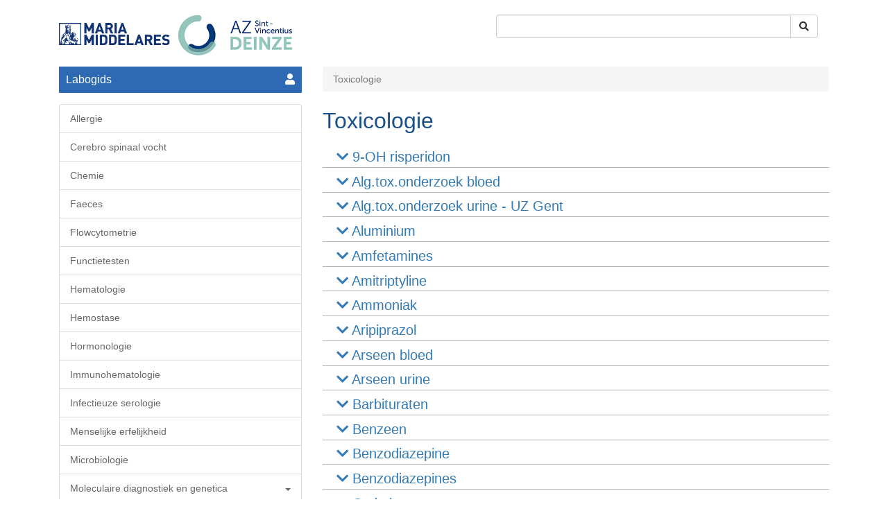

--- FILE ---
content_type: text/html; charset=UTF-8
request_url: https://labogids.mariamiddelares.be/lab/test/classification/14
body_size: 4756
content:
<!DOCTYPE html>
<html>
    <head>
        <meta charset="utf-8"><meta http-equiv="X-UA-Compatible" content="IE=edge,chrome=1"><meta name="viewport" content="width=device-width, initial-scale=1">
        <meta name="keywords" content="">
        <meta name="description" content="">
		<link href='//fonts.googleapis.com/css?family=Lato&subset=latin,latin-ext' rel='stylesheet' type='text/css'>
    
        <title>Toxicologie</title>

        <script src="https://labogids.mariamiddelares.be/assets/plugins/lodash/lodash.min.js"></script>
<script src="https://labogids.mariamiddelares.be/assets/js/lib/lang.js"></script>
<script src="https://labogids.mariamiddelares.be/assets/plugins/less/less-1.6.3.min.js"></script>
<script src="https://labogids.mariamiddelares.be/assets/plugins/sweetalert2/sweetalert2.min.js"></script>
<script src="https://labogids.mariamiddelares.be/themes/labguide_mariamiddelares/assets/js/jquery.min.js"></script>
<script src="https://labogids.mariamiddelares.be/themes/labguide_mariamiddelares/assets/js/bootbox.min.js"></script>
<script src="https://labogids.mariamiddelares.be/themes/labguide_mariamiddelares/assets/plugins/bootstrap-v3/js/bootstrap.min.js"></script>
<script src="https://labogids.mariamiddelares.be/assets/js/lib/bindable.js"></script>
<script src="https://labogids.mariamiddelares.be/assets/js/framework.js"></script>
<script src="https://labogids.mariamiddelares.be/assets/plugins/typeahead/bloodhound.js"></script>
<script src="https://labogids.mariamiddelares.be/assets/plugins/typeahead/typeahead.jquery.js"></script>
<script src="https://labogids.mariamiddelares.be/assets/plugins/vue/vue.min.js"></script>
<script src="https://labogids.mariamiddelares.be/assets/plugins/vue/vue-resource.js"></script>
<script src="https://labogids.mariamiddelares.be/assets/js/vue/http.js"></script>
<script src="https://labogids.mariamiddelares.be/assets/js/framework/util.js"></script>
<script src="https://labogids.mariamiddelares.be/assets/js/components/msg.js"></script>
<script>
				$.extend(Framework._config, {"url":{"base":"https:\/\/labogids.mariamiddelares.be\/","public":"https:\/\/labogids.mariamiddelares.be\/","assets":"https:\/\/labogids.mariamiddelares.be\/assets\/","theme_assets":"\/themes\/labguide_mariamiddelares\/assets\/","storage":"https:\/\/labogids.mariamiddelares.be\/storage\/"},"locale":"nl-be","locales":[{"code":"nl-nl","flag":"<img src=\"https:\/\/labogids.mariamiddelares.be\/assets\/img\/flags\/NL.png\" alt=\"nl-nl\" width=\"28\" \/>"}],"image_loader":"<img src=\"\/themes\/labguide_mariamiddelares\/assets\/img\/loader.gif\">","csrf_token":"F40PUWaRAZ2qR9gYAoJh5IAbmTRmtSqBe8T1AK3d"});
			</script><script>
				Lang.set({"add":"Add","edit":"Edit","remove":"Remove","search":"Search","name":"Name","home":"Home","email":"E-mail","password":"Password","password_confirmation":"Password confirmation","all_rights_reserved":"All rights reserved","all_rights_reserved_software":"Labsoftware release :year v:laravelVersion, PHP v:phpVersion. All rights reserved.","copyright":"Copyright","logout":"Logout","type":"Type","actions":"Actions","back":"Back","save_and_new":"Save &amp; new","apply":"Apply","save":"Save","configuration":"Configuration","url":"URL","position":"Position","fix":"Fix","general":"General","yes":"Yes","no":"No","active":"Active","collapse_all":"Collapse all","check_all":"Check all","uncheck_all":"Uncheck all","expand_all":"Expand all","saved":"Saved","value":"Value","clear":"Clear","welcome":"Welcome","firstname":"Firstname","lastname":"Lastname","group":"Group","status":"Status","settings":"Settings","username":"Username","saving":"Saving...","refresh":"Refresh","total":"Total","reply":"Reply","archive":"Archive","created_at":"Created at","updated_at":"Updated at","submit":"Submit","cancel":"Cancel","empty_list":"The list is empty","success":{"message_sent":"Message has been sent"},"id":"ID","browse":"Browse","seo":"SEO","seo_keyword":"SEO Keyword","meta_title":"Meta title","meta_description":"Meta description","meta_keywords":"Meta keywords","parent":"Parent","description":"Description","title":"Title","category":"Category","associations":"Associations","confirm_remove":"Do you really want to remove it?","details":"Details","comment":"Comment","sort_order":"Sort order","locked_at":"Locked at","created_by":"Created by","updated_by":"Updated by","locked_by":"Locked by","info":"Info","locked":"Locked","not_active":"Not active","unlocked":"Unlocked","activated":"Activated","deactivated":"Deactivated","confirm":"Are you sure?","label":"Label","read_more":"Lees meer","read_less":"Lees minder","config_columns":"Config columns","deactived":"Selected records has been deactived","actived":"Selected records has been activated","view_all":"View all","sort_by":"Sort by","new":"Nieuw","filter":"Filter","children":"Kinderen","adults":"Volwassenen","search_placeholder":"Vul hier de code of een stukje van de gewenste zoekterm in"}, 'global.');
				Lang.set({"bulk":{"actions":{"remove":"Remove","lock":"Lock","unlock":"Unlock","active":"Active","deactive":"Deactive"},"errors":{"please_select_action":"Please select action","please_select_any_record":"Please select any record on the list"}}}, 'theme_header.');
			</script>
        <link media="all" type="text/css" rel="stylesheet" href="https://labogids.mariamiddelares.be/assets/plugins/font-awesome-5.5/css/all.min.css">
<link media="all" type="text/css" rel="stylesheet" href="https://labogids.mariamiddelares.be/assets/plugins/sweetalert2/sweetalert2.min.css">
<link media="all" type="text/css" rel="stylesheet" href="https://labogids.mariamiddelares.be/themes/labguide_mariamiddelares/assets/plugins/bootstrap-v3/css/bootstrap.min.css">
<link media="all" type="text/css" rel="stylesheet" href="https://labogids.mariamiddelares.be/assets/css/common.css">
<link media="all" type="text/css" rel="stylesheet" href="https://labogids.mariamiddelares.be/assets/plugins/typeahead/typeahead.css?1768651686">
<link media="all" type="text/css" rel="stylesheet" href="https://labogids.mariamiddelares.be/themes/labguide_mariamiddelares/assets/css/style.css?1768651686">
    </head>

    <body>
		<div class="wrapper">
			<header class="header">
	<div class="container">
		<div class="row">
			<div class="col-md-12">
				<nav class="navbar">
					<div class="container-fluid">
						<div class="navbar-header col-lg-6">
							<button type="button" class="navbar-toggle" data-toggle="collapse" data-target="#navigationbar">
								<span class="sr-only">Toggle navigation</span>
								<span class="icon-bar"></span>
								<span class="icon-bar"></span>
								<span class="icon-bar"></span>
							</button>
							<a class="navbar-brand" href="https://labogids.mariamiddelares.be">
																	<img src="https://labogids.mariamiddelares.be/storage/35b9b671f2bc139/images/logo/gecombineerd.png" style="max-height: 70px" alt="AZ maria middelares">
															</a>
						</div>
						<div class="search-header col-lg-6">
							<form method="GET" action="https://labogids.mariamiddelares.be/lab/test/search">
								<div class="input-group">
									<input class="form-control" type="text" name="q" id="q" placeholder>
									<div class="input-group-btn">
										<button class="btn btn-default" type="submit"><i class="fa fa-search"></i></button>
									</div>
								</div>
							</form>
						</div>
					</div>
				</nav>
			</div>
		</div>
	</div>
</header>

<script type="text/javascript">
	$().ready(function(){
		function url_search( v ) {
			var url = config('url.base') + 'lab/test/search';

			if( v !== '' ) {
				url += '?q=' + encodeURIComponent( v );
			}

			return url;
		}
	
		var $field = $('header input[name=q]'),
			$btnMore = $('<a class="typeahead-button-more" href="#">'+trans('global.view_all') + '</a>'),
			settings = {
				typeahead: {
					options: {
						hint: true,
						highlight: true
					},
					datasets: {
						name: 'name',
						displayKey: 'name',
						valueKey: 'id',
						source: new Bloodhound({
							datumTokenizer: Bloodhound.tokenizers.obj.whitespace('value'),
							queryTokenizer: Bloodhound.tokenizers.whitespace,
							remote: {
								url: config('url.base') + 'lab/test/autocomplete',
								cache: false,
								prepare: function( query, data ){
									data.type = 'POST';
									data.data = {
										_token		: config('csrf_token'),
										phrase		: query
									};

									return data;
								}
							}
						}),
						templates: {
							suggestion: function( data ){
								return '<div>' + data.name + ( data.classifications && data.classifications.length ? '<small>&rightarrow; ' + data.classifications.join(' &rightarrow; ') + '</small>' : '' ) + '</div>';
							}
						}
					}
				}
			};
			
			$field.typeahead( settings.typeahead.options, settings.typeahead.datasets )
				.bind('keyup', function(e){
					if( $(this).val() == '' ) {
						$(this).parent().find('.typeahead-autocomplete-loading').remove();
					}
				})
				.bind('typeahead:asyncrequest', function(){
					$(this).parent().prepend('<div class="typeahead-autocomplete-loading"></div>');
				})
				.bind('typeahead:asyncreceive', function(){
					$(this).parent().find('.typeahead-autocomplete-loading').remove();
				})
				.bind('typeahead:select', function(e, suggestion){
					var _ = $(this);
				
					setTimeout(function(){
						document.location = url_search( _.val() );
					}, 100);
				});
			
			$btnMore.appendTo( $field.parent().find('.tt-menu') )
				.attr('href', url_search( $field.val() ) );

			$field.bind('keyup change.shva', function(){
				$btnMore.attr( 'href', url_search( $(this).val() ) );
			});
	});
</script>
			<div class="container">
				<div class="col-lg-4">
	<div class="panel panel-highlight panel-main-menu-sidebar">
	<div class="panel-title">
		Labogids		
									<a class="pull-right" title="Login" href="https://labogids.mariamiddelares.be/auth/login"><i class="fa fa-user"></i></a>
						</div>
	<div class="panel-body">
				
				
		<ul class="list-group">
							<li class="list-group-item">
					<a href="https://labogids.mariamiddelares.be/lab/test/classification/1">
						Allergie
						
											</a>
					
									</li>
							<li class="list-group-item">
					<a href="https://labogids.mariamiddelares.be/lab/test/classification/28">
						Cerebro spinaal vocht
						
											</a>
					
									</li>
							<li class="list-group-item">
					<a href="https://labogids.mariamiddelares.be/lab/test/classification/2">
						Chemie
						
											</a>
					
									</li>
							<li class="list-group-item">
					<a href="https://labogids.mariamiddelares.be/lab/test/classification/3">
						Faeces
						
											</a>
					
									</li>
							<li class="list-group-item">
					<a href="https://labogids.mariamiddelares.be/lab/test/classification/27">
						Flowcytometrie
						
											</a>
					
									</li>
							<li class="list-group-item">
					<a href="https://labogids.mariamiddelares.be/lab/test/classification/29">
						Functietesten
						
											</a>
					
									</li>
							<li class="list-group-item">
					<a href="https://labogids.mariamiddelares.be/lab/test/classification/4">
						Hematologie
						
											</a>
					
									</li>
							<li class="list-group-item">
					<a href="https://labogids.mariamiddelares.be/lab/test/classification/12">
						Hemostase
						
											</a>
					
									</li>
							<li class="list-group-item">
					<a href="https://labogids.mariamiddelares.be/lab/test/classification/5">
						Hormonologie
						
											</a>
					
									</li>
							<li class="list-group-item">
					<a href="https://labogids.mariamiddelares.be/lab/test/classification/7">
						Immunohematologie
						
											</a>
					
									</li>
							<li class="list-group-item">
					<a href="https://labogids.mariamiddelares.be/lab/test/classification/8">
						Infectieuze serologie
						
											</a>
					
									</li>
							<li class="list-group-item">
					<a href="https://labogids.mariamiddelares.be/lab/test/classification/31">
						Menselijke erfelijkheid
						
											</a>
					
									</li>
							<li class="list-group-item">
					<a href="https://labogids.mariamiddelares.be/lab/test/classification/9">
						Microbiologie
						
											</a>
					
									</li>
							<li class="list-group-item">
					<a href="https://labogids.mariamiddelares.be/lab/test/classification/10">
						Moleculaire diagnostiek en genetica
						
													<span class="caret"></span>
											</a>
					
									</li>
							<li class="list-group-item">
					<a href="https://labogids.mariamiddelares.be/lab/test/classification/6">
						Niet infectieuze serologie
						
											</a>
					
									</li>
							<li class="list-group-item">
					<a href="https://labogids.mariamiddelares.be/lab/test/classification/32">
						Nipt
						
											</a>
					
									</li>
							<li class="list-group-item">
					<a href="https://labogids.mariamiddelares.be/lab/test/classification/11">
						Sperma
						
											</a>
					
									</li>
							<li class="list-group-item">
					<a href="https://labogids.mariamiddelares.be/lab/test/classification/13">
						Therapeutische drug monitoring
						
											</a>
					
									</li>
							<li class="list-group-item active">
					<a href="https://labogids.mariamiddelares.be/lab/test/classification/14">
						Toxicologie
						
											</a>
					
									</li>
							<li class="list-group-item">
					<a href="https://labogids.mariamiddelares.be/lab/test/classification/15">
						Tumormerkers
						
											</a>
					
									</li>
							<li class="list-group-item">
					<a href="https://labogids.mariamiddelares.be/lab/test/classification/16">
						Urine
						
											</a>
					
									</li>
							<li class="list-group-item">
					<a href="https://labogids.mariamiddelares.be/lab/test/classification/17">
						Varia
						
											</a>
					
									</li>
							<li class="list-group-item">
					<a href="https://labogids.mariamiddelares.be/lab/test/classification/18">
						Vochten
						
											</a>
					
									</li>
							<li class="list-group-item">
					<a href="https://labogids.mariamiddelares.be/lab/test/classification/30">
						Weefselmerkers
						
											</a>
					
									</li>
					</ul>
	</div>
</div>

<script>
	$().ready(function(){
		$('a[href*="/auth/login"').click(function(){
			var _t = $(this);
			
			Swal.fire({
				html: '<center>Loading, please wait...</center>',
				showConfirmButton: false,
				allowEscapeKey: false,
				allowOutsideClick: false
			});
			
			fetch('https://labogids.mariamiddelares.be/auth/login').then(function( response ){
				if( response.redirected ) {
					location = _t.data('redirect')||location.href;
				} else {
					return response.text();
				}
			}).then(function(html){
				if( ! html ) return;
				
				var $tmp = $('<tmp>').html( html );
								
				$tmp.find('form').append('<input type="hidden" name="redirect" value="' + ( _t.data('redirect')||location.href ) + '" />');
									
				Swal.fire({
					html: $('<div class="pr-20 pl-20">').append( $tmp.find('form') ),
					showConfirmButton: false
				});
			});
						
			return false;
		});
	});
</script></div>
<div class="col-lg-8">
	<div class="breadcrumb-in-column">
					<!-- Page header -->
			<div class="page-header">
				<div class="breadcrumb-line breadcrumb-line-light header-elements-md-inline">
					<div class="d-flex">
						<ul class="breadcrumb" itemscope itemtype="http://schema.org/BreadcrumbList">
																					<li class="active">Toxicologie</li>
																				</ul>
					</div>
				</div>
			</div>
			<!-- /page header -->
        
	</div>
	
	<h1 class="mb-20">Toxicologie</h1>
	
		
			<ul class="lab-test-list">
							<li>
					<h3>
						<a href="https://labogids.mariamiddelares.be/lab/test/details/14/1925"><i class="fa fa-chevron-down"></i> 9-OH risperidon</a>
						
																								</h3>
				</li>
							<li>
					<h3>
						<a href="https://labogids.mariamiddelares.be/lab/test/details/14/1700"><i class="fa fa-chevron-down"></i> Alg.tox.onderzoek bloed</a>
						
																								</h3>
				</li>
							<li>
					<h3>
						<a href="https://labogids.mariamiddelares.be/lab/test/details/14/1701"><i class="fa fa-chevron-down"></i> Alg.tox.onderzoek urine - UZ Gent</a>
						
																								</h3>
				</li>
							<li>
					<h3>
						<a href="https://labogids.mariamiddelares.be/lab/test/details/14/49"><i class="fa fa-chevron-down"></i> Aluminium</a>
						
																								</h3>
				</li>
							<li>
					<h3>
						<a href="https://labogids.mariamiddelares.be/lab/test/details/14/53"><i class="fa fa-chevron-down"></i> Amfetamines</a>
						
																								</h3>
				</li>
							<li>
					<h3>
						<a href="https://labogids.mariamiddelares.be/lab/test/details/14/1584"><i class="fa fa-chevron-down"></i> Amitriptyline</a>
						
																								</h3>
				</li>
							<li>
					<h3>
						<a href="https://labogids.mariamiddelares.be/lab/test/details/14/59"><i class="fa fa-chevron-down"></i> Ammoniak</a>
						
																								</h3>
				</li>
							<li>
					<h3>
						<a href="https://labogids.mariamiddelares.be/lab/test/details/14/1725"><i class="fa fa-chevron-down"></i> Aripiprazol</a>
						
																								</h3>
				</li>
							<li>
					<h3>
						<a href="https://labogids.mariamiddelares.be/lab/test/details/14/97"><i class="fa fa-chevron-down"></i> Arseen bloed</a>
						
																								</h3>
				</li>
							<li>
					<h3>
						<a href="https://labogids.mariamiddelares.be/lab/test/details/14/1454"><i class="fa fa-chevron-down"></i> Arseen urine</a>
						
																								</h3>
				</li>
							<li>
					<h3>
						<a href="https://labogids.mariamiddelares.be/lab/test/details/14/113"><i class="fa fa-chevron-down"></i> Barbituraten</a>
						
																								</h3>
				</li>
							<li>
					<h3>
						<a href="https://labogids.mariamiddelares.be/lab/test/details/14/119"><i class="fa fa-chevron-down"></i> Benzeen</a>
						
																								</h3>
				</li>
							<li>
					<h3>
						<a href="https://labogids.mariamiddelares.be/lab/test/details/14/121"><i class="fa fa-chevron-down"></i> Benzodiazepine</a>
						
																								</h3>
				</li>
							<li>
					<h3>
						<a href="https://labogids.mariamiddelares.be/lab/test/details/14/120"><i class="fa fa-chevron-down"></i> Benzodiazepines</a>
						
																								</h3>
				</li>
							<li>
					<h3>
						<a href="https://labogids.mariamiddelares.be/lab/test/details/14/199"><i class="fa fa-chevron-down"></i> Cadmium</a>
						
																								</h3>
				</li>
					</ul>
	
		<nav>
        <ul class="pagination">
            
                            <li class="page-item disabled" aria-disabled="true" aria-label="&laquo; Previous">
                    <span class="page-link" aria-hidden="true">&lsaquo;</span>
                </li>
            
            
                            
                
                
                                                                                        <li class="page-item active" aria-current="page"><span class="page-link">1</span></li>
                                                                                                <li class="page-item"><a class="page-link" href="https://labogids.mariamiddelares.be/lab/test/classification/14?page=2">2</a></li>
                                                                                                <li class="page-item"><a class="page-link" href="https://labogids.mariamiddelares.be/lab/test/classification/14?page=3">3</a></li>
                                                                                                <li class="page-item"><a class="page-link" href="https://labogids.mariamiddelares.be/lab/test/classification/14?page=4">4</a></li>
                                                                                                <li class="page-item"><a class="page-link" href="https://labogids.mariamiddelares.be/lab/test/classification/14?page=5">5</a></li>
                                                                        
            
                            <li class="page-item">
                    <a class="page-link" href="https://labogids.mariamiddelares.be/lab/test/classification/14?page=2" rel="next" aria-label="Next &raquo;">&rsaquo;</a>
                </li>
                    </ul>
    </nav>

	</div>			</div>

			<div class="container">
	<footer>
		Copyright © 2026 All rights reserved.
	</footer>
</div>		</div>

            </body>

</html>


--- FILE ---
content_type: text/css
request_url: https://labogids.mariamiddelares.be/assets/css/common.css
body_size: 1903
content:
/** General *******************************************************************/
.d-block {
  display: block;
}
.d-inline {
  display: inline;
}
.d-inline-block {
  display: inline-block;
}
.v-middle {
  vertical-align: middle !important;
}
.v-bottom {
  vertical-align: bottom !important;
}
.v-top {
  vertical-align: top !important;
}
.fa-remove:before {
  content: "\f00d";
}
.fa-spin:before {
  content: "\f110";
}
/** Width *********************************************************************/
.width-full {
  width: 100%;
}
.width-50 {
  width: 50px;
}
.width-100 {
  width: 100px;
}
.width-150 {
  width: 150px;
}
.width-200 {
  width: 200px;
}
.width-250 {
  width: 250px;
}
.width-300 {
  width: 300px;
}
.width-350 {
  width: 350px;
}
.width-400 {
  width: 400px;
}
.width-450 {
  width: 450px;
}
.width-500 {
  width: 500px;
}
.width-550 {
  width: 550px;
}
.width-600 {
  width: 600px;
}
/** Height *********************************************************************/
.height-full {
  height: 100%;
}
.height-50 {
  height: 50px;
}
.height-100 {
  height: 100px;
}
.height-150 {
  height: 150px;
}
.height-200 {
  height: 200px;
}
.height-250 {
  height: 250px;
}
.height-300 {
  height: 300px;
}
.height-350 {
  height: 350px;
}
.height-400 {
  height: 400px;
}
.height-450 {
  height: 450px;
}
.height-500 {
  height: 500px;
}
.height-550 {
  height: 550px;
}
.height-600 {
  height: 600px;
}
/** Padding *******************************************************************/
.p-0 {
  padding: 0 !important;
}
.p-1 {
  padding: 1px !important;
}
.p-2 {
  padding: 2px !important;
}
.p-3 {
  padding: 3px !important;
}
.p-4 {
  padding: 4px !important;
}
.p-5 {
  padding: 5px !important;
}
.p-10 {
  padding: 10px !important;
}
.p-15 {
  padding: 15px !important;
}
.p-20 {
  padding: 20px !important;
}
.p-25 {
  padding: 25px !important;
}
.p-30 {
  padding: 30px !important;
}
.p-35 {
  padding: 35px !important;
}
.p-40 {
  padding: 40px !important;
}
.pl-0 {
  padding-left: 0 !important;
}
.pl-1 {
  padding-left: 1px !important;
}
.pl-2 {
  padding-left: 2px !important;
}
.pl-3 {
  padding-left: 3px !important;
}
.pl-4 {
  padding-left: 4px !important;
}
.pl-5 {
  padding-left: 5px !important;
}
.pl-10 {
  padding-left: 10px !important;
}
.pl-15 {
  padding-left: 15px !important;
}
.pl-20 {
  padding-left: 20px !important;
}
.pl-25 {
  padding-left: 25px !important;
}
.pl-30 {
  padding-left: 30px !important;
}
.pl-35 {
  padding-left: 35px !important;
}
.pl-40 {
  padding-left: 40px !important;
}
.pr-0 {
  padding-right: 0 !important;
}
.pr-1 {
  padding-right: 1px !important;
}
.pr-2 {
  padding-right: 2px !important;
}
.pr-3 {
  padding-right: 3px !important;
}
.pr-4 {
  padding-right: 4px !important;
}
.pr-5 {
  padding-right: 5px !important;
}
.pr-10 {
  padding-right: 10px !important;
}
.pr-15 {
  padding-right: 15px !important;
}
.pr-20 {
  padding-right: 20px !important;
}
.pr-25 {
  padding-right: 25px !important;
}
.pr-30 {
  padding-right: 30px !important;
}
.pr-35 {
  padding-right: 35px !important;
}
.pr-40 {
  padding-right: 40px !important;
}
.pt-0 {
  padding-top: 0 !important;
}
.pt-1 {
  padding-top: 1px !important;
}
.pt-2 {
  padding-top: 2px !important;
}
.pt-3 {
  padding-top: 3px !important;
}
.pt-4 {
  padding-top: 4px !important;
}
.pt-5 {
  padding-top: 5px !important;
}
.pt-10 {
  padding-top: 10px !important;
}
.pt-15 {
  padding-top: 15px !important;
}
.pt-20 {
  padding-top: 20px !important;
}
.pt-25 {
  padding-top: 25px !important;
}
.pt-30 {
  padding-top: 30px !important;
}
.pt-35 {
  padding-top: 35px !important;
}
.pt-40 {
  padding-top: 40px !important;
}
.pb-0 {
  padding-bottom: 0 !important;
}
.pb-1 {
  padding-bottom: 1px !important;
}
.pb-2 {
  padding-bottom: 2px !important;
}
.pb-3 {
  padding-bottom: 3px !important;
}
.pb-4 {
  padding-bottom: 4px !important;
}
.pb-5 {
  padding-bottom: 5px !important;
}
.pb-10 {
  padding-bottom: 10px !important;
}
.pb-15 {
  padding-bottom: 15px !important;
}
.pb-20 {
  padding-bottom: 20px !important;
}
.pb-25 {
  padding-bottom: 25px !important;
}
.pb-30 {
  padding-bottom: 30px !important;
}
.pb-35 {
  padding-bottom: 35px !important;
}
.pb-40 {
  padding-bottom: 40px !important;
}
/** Margin ********************************************************************/
/* @depreaced */
.no-margins {
  margin: 0 !important;
}
.m-0 {
  margin: 0 !important;
}
.m-1 {
  margin: 1px !important;
}
.m-2 {
  margin: 2px !important;
}
.m-3 {
  margin: 3px !important;
}
.m-4 {
  margin: 4px !important;
}
.m-5 {
  margin: 5px !important;
}
.m-10 {
  margin: 10px !important;
}
.m-15 {
  margin: 15px !important;
}
.m-20 {
  margin: 20px !important;
}
.m-25 {
  margin: 25px !important;
}
.m-30 {
  margin: 30px !important;
}
.m-35 {
  margin: 35px !important;
}
.m-40 {
  margin: 40px !important;
}
.ml-0 {
  margin-left: 0 !important;
}
.ml-1 {
  margin-left: 1px !important;
}
.ml-2 {
  margin-left: 2px !important;
}
.ml-3 {
  margin-left: 3px !important;
}
.ml-4 {
  margin-left: 4px !important;
}
.ml-5 {
  margin-left: 5px !important;
}
.ml-10 {
  margin-left: 10px !important;
}
.ml-15 {
  margin-left: 15px !important;
}
.ml-20 {
  margin-left: 20px !important;
}
.ml-25 {
  margin-left: 25px !important;
}
.ml-30 {
  margin-left: 30px !important;
}
.ml-35 {
  margin-left: 35px !important;
}
.ml-40 {
  margin-left: 40px !important;
}
.mr-0 {
  margin-right: 0 !important;
}
.mr-1 {
  margin-right: 1px !important;
}
.mr-2 {
  margin-right: 2px !important;
}
.mr-3 {
  margin-right: 3px !important;
}
.mr-4 {
  margin-right: 4px !important;
}
.mr-5 {
  margin-right: 5px !important;
}
.m-10 {
  margin-right: 10px !important;
}
.mr-15 {
  margin-right: 15px !important;
}
.mr-20 {
  margin-right: 20px !important;
}
.mr-25 {
  margin-right: 25px !important;
}
.mr-30 {
  margin-right: 30px !important;
}
.m-35 {
  margin-right: 35px !important;
}
.mr-40 {
  margin-right: 40px !important;
}
.mt-0 {
  margin-top: 0 !important;
}
.mt-1 {
  margin-top: 1px !important;
}
.mt-2 {
  margin-top: 2px !important;
}
.mt-3 {
  margin-top: 3px !important;
}
.mt-4 {
  margin-top: 4px !important;
}
.mt-5 {
  margin-top: 5px !important;
}
.mt-10 {
  margin-top: 10px !important;
}
.mt-15 {
  margin-top: 15px !important;
}
.mt-20 {
  margin-top: 20px !important;
}
.mt-25 {
  margin-top: 25px !important;
}
.mt-30 {
  margin-top: 30px !important;
}
.mt-35 {
  margin-top: 35px !important;
}
.mt-40 {
  margin-top: 40px !important;
}
.mb-0 {
  margin-bottom: 0 !important;
}
.mb-1 {
  margin-bottom: 1px !important;
}
.mb-2 {
  margin-bottom: 2px !important;
}
.mb-3 {
  margin-bottom: 3px !important;
}
.mb-4 {
  margin-bottom: 4px !important;
}
.mb-5 {
  margin-bottom: 5px !important;
}
.mb-10 {
  margin-bottom: 10px !important;
}
.mb-15 {
  margin-bottom: 15px !important;
}
.mb-20 {
  margin-bottom: 20px !important;
}
.mb-25 {
  margin-bottom: 25px !important;
}
.mb-30 {
  margin-bottom: 30px !important;
}
.mb-35 {
  margin-bottom: 35px !important;
}
.mb-40 {
  margin-bottom: 40px !important;
}
/** Border radius *************************************************************/
.no-rounded-corner {
  border-radius: 0;
}
.rounded-corner {
  border-radius: 5px;
}
/** Font/Text *****************************************************************/
.fs-8 {
  font-size: 8px !important;
}
.fs-9 {
  font-size: 9px !important;
}
.fs-10 {
  font-size: 10px !important;
}
.fs-11 {
  font-size: 11px !important;
}
.fs-12 {
  font-size: 12px !important;
}
.fs-13 {
  font-size: 13px !important;
}
.fs-14 {
  font-size: 14px !important;
}
.fs-15 {
  font-size: 15px !important;
}
.fs-16 {
  font-size: 16px !important;
}
.fs-17 {
  font-size: 17px !important;
}
.fs-18 {
  font-size: 18px !important;
}
.fs-19 {
  font-size: 19px !important;
}
.fs-20 {
  font-size: 20px !important;
}
.fw-100 {
  font-weight: 100 !important;
}
.fw-200 {
  font-weight: 200 !important;
}
.fw-300 {
  font-weight: 300 !important;
}
.fw-400 {
  font-weight: 400 !important;
}
.fw-500 {
  font-weight: 500 !important;
}
.fw-600 {
  font-weight: 600 !important;
}
.fw-normal {
  font-weight: normal !important;
}
/* @depreaced */
.semi-bold {
  font-weight: 600;
}
.bg-white {
  background: #fff !important;
}
.bg-black {
  background: #000 !important;
}
.text-white {
  color: #fff !important;
}
.text-black {
  color: #000 !important;
}
.text-ellipsis {
  text-overflow: ellipsis !important;
}
.ws-nowrap {
  white-space: nowrap !important;
}
.ws-normal {
  white-space: normal !important;
}
/** Tickets *******************************************************************/
input.ticket-code {
  border: none;
  background: transparent;
  width: 160px;
  text-align: center;
}
.ticket-information {
  margin-bottom: 30px;
}
.ticket-information .ticket-subject {
  border-bottom: none;
  padding: 15px 10px 10px;
}
.ticket-information .ticket-subject h1 {
  font-size: 24px;
  margin: 0 0 10px 0;
  padding: 0;
}
.ticket-information .ticket-details {
  display: table;
  width: 100%;
  border: 1px solid #ddd;
  border-collapse: collapse;
}
.ticket-information .ticket-details .ticket-details-block {
  background: #4c4c4c;
  display: table-cell;
  border: 1px solid #7f7f7f;
  padding: 10px;
  font-size: 16px;
}
.ticket-information .ticket-details .ticket-details-block,
.ticket-information .ticket-details .ticket-details-block a {
  color: #fff;
}
.ticket-information .ticket-details .ticket-details-block .block-title {
  text-transform: uppercase;
  color: #d7d7d7;
  font-size: 12px;
  line-height: normal;
}
.ticket-information .ticket-message {
  display: table;
  width: 100%;
  margin: 20px 0;
  clear: both;
  border: 1px solid #ddd;
}
.ticket-information .ticket-message .ticket-author {
  background: #ededef;
  display: table-cell;
  width: 224px;
  border-right: 5px solid #ddd;
  padding: 10px;
  color: #3c3e43;
  font-size: 20px;
}
.ticket-information .ticket-message .ticket-author small {
  display: block;
  color: #999;
  font-size: 14px;
}
.ticket-information .ticket-message .ticket-content {
  display: table-cell;
}
.ticket-information .ticket-message .ticket-content .ticket-date {
  padding: 5px 20px;
  color: #999;
  border-bottom: 1px solid #eee;
  font-size: 14px;
}
.ticket-information .ticket-message .ticket-content .ticket-msg {
  padding: 20px;
}
.message-attachments {
  padding: 0 0 0 5px;
  list-style-type: none;
}
.message-attachments li {
  padding: 2px 0;
}


--- FILE ---
content_type: text/javascript
request_url: https://labogids.mariamiddelares.be/assets/js/vue/http.js
body_size: 885
content:
/**
 * 
 */
Framework.registerExtension('vue.interceptor.mime', function($, self){
	var postType = { 
			'Content-type' : 'application/x-www-form-urlencoded' 
		};
	
	Vue.http.headers.put = postType;
	Vue.http.headers.post = postType;
	Vue.http.headers.patch = postType;
	Vue.http.headers.delete = postType;
		
	Vue.http.interceptors.splice(5, 0, {
		request: function (request) {
			if( config( 'csrf_token' ) && /^(PUT|PATCH|DELETE|POST)$/i.test( request.method ) ) {
				if( ! _.isArray(request.data) && _.isObject( request.data ) ) {
					var data = [];
					
					_.each( request.data, function( v, k){
						data.push({ name: k, value: v });
					});
					
					request.data = data;
				}
				
				if( _.isArray( request.data ) ) {
					var token = false;
					
					if( _.isObject( request.data[0] ) ) {
						for( var i = 0; i < request.data.length; i++ ) {
							if( request.data[i].name == '_token' ) {
								token = true; break;
							}
						}
						
						if( ! token ) {
							request.data.push({
								'name': '_token',
								'value': config( 'csrf_token' )
							});
						}
					} else {
						for( var i = 0; i < request.data.length; i++ ) {
							if( request.data[i].indexOf( '_token' ) === 0 ) {
								token = true; break;
							}
						}
						
						if( ! token ) {
							request.data.push( encodeURIComponent( '_token' ) + '=' + encodeURIComponent( config( 'csrf_token' ) ) );
						}
					}
				} else if( _.isString( request.data ) ) {
					request.data += request.data ? '&' : '';
					request.data += encodeURIComponent( '_token' ) + '=' + encodeURIComponent( config( 'csrf_token' ) );
				}
			}
			
			if( _.isArray( request.data ) ) {
				if( _.isObject( request.data[0] ) ) {
					request.data = util().url.params( request.data );
					
					if( /^(GET)$/i.test( request.method ) ) {
						request.url += request.url.indexOf( '?' ) > -1 ? '&' : '?';
						request.url += request.data;
					}
//					request.data = request.data.map(function( val ){
//						return encodeURIComponent( val.name ) + '=' + encodeURIComponent( val.value );
//					}).join('&');
				} else {
					request.data = request.data.join('&');
				}
			}

			return request;
		}

	});
		
	Vue.http.interceptors.splice(5, 0, {

		response: function (response) {
			
			if( _.isObject( response.data ) && response.data.hasOwnProperty( '_redirect' ) ) {
				document.location = response.data._redirect;
			}

			return response;
		}
	});
	
	Vue.http.interceptors.push({
		
		response: function( response ){
			setTimeout(function(){
				Bindable.fire('ajax', 'complete');
			}, 100);
			
			return response;
		}
		
	});
});

--- FILE ---
content_type: text/javascript
request_url: https://labogids.mariamiddelares.be/assets/js/lib/lang.js
body_size: 309
content:
var Lang = {
	
	data : {},
	
	set: function( data, prefix ) {
		if( typeof prefix == 'undefined' ) {
			prefix = '';
		}
		
		Lang._set( data, prefix );
	},
	
	_set: function( data, prefix ) {
		for( var i in data ) {
			if( _.isObject( data[i] ) ) {
				Lang._set( data[i], prefix + i + '.' );
			} else {
				Lang.data[prefix+i] = data[i];
			}
		}
	},
	
	get: function( key, params ) {
		if( typeof Lang.data[key] != 'undefined' ) {
			var value = Lang.data[key];
			
			if( _.isObject( params ) ) {
				for( var i in params ) {
					value = value.replace( ':' + i, params[i] );
				}
			}
			
			return value;
		}
		
		return key;
	}
	
};

function trans( key, params ) {
	return Lang.get( key, params );
}

--- FILE ---
content_type: text/javascript
request_url: https://labogids.mariamiddelares.be/assets/plugins/vue/vue-resource.js
body_size: 8315
content:
/**
 * vue-resource v0.7.2
 * https://github.com/vuejs/vue-resource
 * Released under the MIT License.
 */

(function webpackUniversalModuleDefinition(root, factory) {
	if(typeof exports === 'object' && typeof module === 'object')
		module.exports = factory();
	else if(typeof define === 'function' && define.amd)
		define([], factory);
	else if(typeof exports === 'object')
		exports["VueResource"] = factory();
	else
		root["VueResource"] = factory();
})(this, function() {
return /******/ (function(modules) { // webpackBootstrap
/******/ 	// The module cache
/******/ 	var installedModules = {};

/******/ 	// The require function
/******/ 	function __webpack_require__(moduleId) {

/******/ 		// Check if module is in cache
/******/ 		if(installedModules[moduleId])
/******/ 			return installedModules[moduleId].exports;

/******/ 		// Create a new module (and put it into the cache)
/******/ 		var module = installedModules[moduleId] = {
/******/ 			exports: {},
/******/ 			id: moduleId,
/******/ 			loaded: false
/******/ 		};

/******/ 		// Execute the module function
/******/ 		modules[moduleId].call(module.exports, module, module.exports, __webpack_require__);

/******/ 		// Flag the module as loaded
/******/ 		module.loaded = true;

/******/ 		// Return the exports of the module
/******/ 		return module.exports;
/******/ 	}


/******/ 	// expose the modules object (__webpack_modules__)
/******/ 	__webpack_require__.m = modules;

/******/ 	// expose the module cache
/******/ 	__webpack_require__.c = installedModules;

/******/ 	// __webpack_public_path__
/******/ 	__webpack_require__.p = "";

/******/ 	// Load entry module and return exports
/******/ 	return __webpack_require__(0);
/******/ })
/************************************************************************/
/******/ ([
/* 0 */
/***/ function(module, exports, __webpack_require__) {

	/**
	 * Install plugin.
	 */

	function plugin(Vue) {

	    if (plugin.installed) {
	        return;
	    }

	    var _ = __webpack_require__(1);

	    _.config = Vue.config;
	    _.warning = Vue.util.warn;
	    _.nextTick = Vue.util.nextTick;

	    Vue.url = __webpack_require__(2);
	    Vue.http = __webpack_require__(8);
	    Vue.resource = __webpack_require__(23);
	    Vue.Promise = __webpack_require__(10);

	    Object.defineProperties(Vue.prototype, {

	        $url: {
	            get: function get() {
	                return _.options(Vue.url, this, this.$options.url);
	            }
	        },

	        $http: {
	            get: function get() {
	                return _.options(Vue.http, this, this.$options.http);
	            }
	        },

	        $resource: {
	            get: function get() {
	                return Vue.resource.bind(this);
	            }
	        },

	        $promise: {
	            get: function get() {
	                var _this = this;

	                return function (executor) {
	                    return new Vue.Promise(executor, _this);
	                };
	            }
	        }

	    });
	}

	if (typeof window !== 'undefined' && window.Vue) {
	    window.Vue.use(plugin);
	}

	module.exports = plugin;

/***/ },
/* 1 */
/***/ function(module, exports) {

	var _typeof = typeof Symbol === "function" && typeof Symbol.iterator === "symbol" ? function (obj) { return typeof obj; } : function (obj) { return obj && typeof Symbol === "function" && obj.constructor === Symbol ? "symbol" : typeof obj; };

	/**
	 * Utility functions.
	 */

	var _ = exports,
	    array = [],
	    console = window.console;

	_.warn = function (msg) {
	    if (console && _.warning && (!_.config.silent || _.config.debug)) {
	        console.warn('[VueResource warn]: ' + msg);
	    }
	};

	_.error = function (msg) {
	    if (console) {
	        console.error(msg);
	    }
	};

	_.trim = function (str) {
	    return str.replace(/^\s*|\s*$/g, '');
	};

	_.toLower = function (str) {
	    return str ? str.toLowerCase() : '';
	};

	_.isArray = Array.isArray;

	_.isString = function (val) {
	    return typeof val === 'string';
	};

	_.isFunction = function (val) {
	    return typeof val === 'function';
	};

	_.isObject = function (obj) {
	    return obj !== null && (typeof obj === 'undefined' ? 'undefined' : _typeof(obj)) === 'object';
	};

	_.isPlainObject = function (obj) {
	    return _.isObject(obj) && Object.getPrototypeOf(obj) == Object.prototype;
	};

	_.options = function (fn, obj, options) {

	    options = options || {};

	    if (_.isFunction(options)) {
	        options = options.call(obj);
	    }

	    return _.merge(fn.bind({ $vm: obj, $options: options }), fn, { $options: options });
	};

	_.each = function (obj, iterator) {

	    var i, key;

	    if (typeof obj.length == 'number') {
	        for (i = 0; i < obj.length; i++) {
	            iterator.call(obj[i], obj[i], i);
	        }
	    } else if (_.isObject(obj)) {
	        for (key in obj) {
	            if (obj.hasOwnProperty(key)) {
	                iterator.call(obj[key], obj[key], key);
	            }
	        }
	    }

	    return obj;
	};

	_.defaults = function (target, source) {

	    for (var key in source) {
	        if (target[key] === undefined) {
	            target[key] = source[key];
	        }
	    }

	    return target;
	};

	_.extend = function (target) {

	    var args = array.slice.call(arguments, 1);

	    args.forEach(function (arg) {
	        merge(target, arg);
	    });

	    return target;
	};

	_.merge = function (target) {

	    var args = array.slice.call(arguments, 1);

	    args.forEach(function (arg) {
	        merge(target, arg, true);
	    });

	    return target;
	};

	function merge(target, source, deep) {
	    for (var key in source) {
	        if (deep && (_.isPlainObject(source[key]) || _.isArray(source[key]))) {
	            if (_.isPlainObject(source[key]) && !_.isPlainObject(target[key])) {
	                target[key] = {};
	            }
	            if (_.isArray(source[key]) && !_.isArray(target[key])) {
	                target[key] = [];
	            }
	            merge(target[key], source[key], deep);
	        } else if (source[key] !== undefined) {
	            target[key] = source[key];
	        }
	    }
	}

/***/ },
/* 2 */
/***/ function(module, exports, __webpack_require__) {

	/**
	 * Service for URL templating.
	 */

	var _ = __webpack_require__(1);
	var ie = document.documentMode;
	var el = document.createElement('a');

	function Url(url, params) {

	    var options = url,
	        transform;

	    if (_.isString(url)) {
	        options = { url: url, params: params };
	    }

	    options = _.merge({}, Url.options, this.$options, options);

	    Url.transforms.forEach(function (handler) {
	        transform = factory(handler, transform, this.$vm);
	    }, this);

	    return transform(options);
	};

	/**
	 * Url options.
	 */

	Url.options = {
	    url: '',
	    root: null,
	    params: {}
	};

	/**
	 * Url transforms.
	 */

	Url.transforms = [__webpack_require__(3), __webpack_require__(5), __webpack_require__(6), __webpack_require__(7)];

	/**
	 * Encodes a Url parameter string.
	 *
	 * @param {Object} obj
	 */

	Url.params = function (obj) {

	    var params = [],
	        escape = encodeURIComponent;

	    params.add = function (key, value) {

	        if (_.isFunction(value)) {
	            value = value();
	        }

	        if (value === null) {
	            value = '';
	        }

	        this.push(escape(key) + '=' + escape(value));
	    };

	    serialize(params, obj);

	    return params.join('&').replace(/%20/g, '+');
	};

	/**
	 * Parse a URL and return its components.
	 *
	 * @param {String} url
	 */

	Url.parse = function (url) {

	    if (ie) {
	        el.href = url;
	        url = el.href;
	    }

	    el.href = url;

	    return {
	        href: el.href,
	        protocol: el.protocol ? el.protocol.replace(/:$/, '') : '',
	        port: el.port,
	        host: el.host,
	        hostname: el.hostname,
	        pathname: el.pathname.charAt(0) === '/' ? el.pathname : '/' + el.pathname,
	        search: el.search ? el.search.replace(/^\?/, '') : '',
	        hash: el.hash ? el.hash.replace(/^#/, '') : ''
	    };
	};

	function factory(handler, next, vm) {
	    return function (options) {
	        return handler.call(vm, options, next);
	    };
	}

	function serialize(params, obj, scope) {

	    var array = _.isArray(obj),
	        plain = _.isPlainObject(obj),
	        hash;

	    _.each(obj, function (value, key) {

	        hash = _.isObject(value) || _.isArray(value);

	        if (scope) {
	            key = scope + '[' + (plain || hash ? key : '') + ']';
	        }

	        if (!scope && array) {
	            params.add(value.name, value.value);
	        } else if (hash) {
	            serialize(params, value, key);
	        } else {
	            params.add(key, value);
	        }
	    });
	}

	module.exports = _.url = Url;

/***/ },
/* 3 */
/***/ function(module, exports, __webpack_require__) {

	/**
	 * URL Template (RFC 6570) Transform.
	 */

	var UrlTemplate = __webpack_require__(4);

	module.exports = function (options) {

	    var variables = [],
	        url = UrlTemplate.expand(options.url, options.params, variables);

	    variables.forEach(function (key) {
	        delete options.params[key];
	    });

	    return url;
	};

/***/ },
/* 4 */
/***/ function(module, exports) {

	/**
	 * URL Template v2.0.6 (https://github.com/bramstein/url-template)
	 */

	exports.expand = function (url, params, variables) {

	    var tmpl = this.parse(url),
	        expanded = tmpl.expand(params);

	    if (variables) {
	        variables.push.apply(variables, tmpl.vars);
	    }

	    return expanded;
	};

	exports.parse = function (template) {

	    var operators = ['+', '#', '.', '/', ';', '?', '&'],
	        variables = [];

	    return {
	        vars: variables,
	        expand: function expand(context) {
	            return template.replace(/\{([^\{\}]+)\}|([^\{\}]+)/g, function (_, expression, literal) {
	                if (expression) {

	                    var operator = null,
	                        values = [];

	                    if (operators.indexOf(expression.charAt(0)) !== -1) {
	                        operator = expression.charAt(0);
	                        expression = expression.substr(1);
	                    }

	                    expression.split(/,/g).forEach(function (variable) {
	                        var tmp = /([^:\*]*)(?::(\d+)|(\*))?/.exec(variable);
	                        values.push.apply(values, exports.getValues(context, operator, tmp[1], tmp[2] || tmp[3]));
	                        variables.push(tmp[1]);
	                    });

	                    if (operator && operator !== '+') {

	                        var separator = ',';

	                        if (operator === '?') {
	                            separator = '&';
	                        } else if (operator !== '#') {
	                            separator = operator;
	                        }

	                        return (values.length !== 0 ? operator : '') + values.join(separator);
	                    } else {
	                        return values.join(',');
	                    }
	                } else {
	                    return exports.encodeReserved(literal);
	                }
	            });
	        }
	    };
	};

	exports.getValues = function (context, operator, key, modifier) {

	    var value = context[key],
	        result = [];

	    if (this.isDefined(value) && value !== '') {
	        if (typeof value === 'string' || typeof value === 'number' || typeof value === 'boolean') {
	            value = value.toString();

	            if (modifier && modifier !== '*') {
	                value = value.substring(0, parseInt(modifier, 10));
	            }

	            result.push(this.encodeValue(operator, value, this.isKeyOperator(operator) ? key : null));
	        } else {
	            if (modifier === '*') {
	                if (Array.isArray(value)) {
	                    value.filter(this.isDefined).forEach(function (value) {
	                        result.push(this.encodeValue(operator, value, this.isKeyOperator(operator) ? key : null));
	                    }, this);
	                } else {
	                    Object.keys(value).forEach(function (k) {
	                        if (this.isDefined(value[k])) {
	                            result.push(this.encodeValue(operator, value[k], k));
	                        }
	                    }, this);
	                }
	            } else {
	                var tmp = [];

	                if (Array.isArray(value)) {
	                    value.filter(this.isDefined).forEach(function (value) {
	                        tmp.push(this.encodeValue(operator, value));
	                    }, this);
	                } else {
	                    Object.keys(value).forEach(function (k) {
	                        if (this.isDefined(value[k])) {
	                            tmp.push(encodeURIComponent(k));
	                            tmp.push(this.encodeValue(operator, value[k].toString()));
	                        }
	                    }, this);
	                }

	                if (this.isKeyOperator(operator)) {
	                    result.push(encodeURIComponent(key) + '=' + tmp.join(','));
	                } else if (tmp.length !== 0) {
	                    result.push(tmp.join(','));
	                }
	            }
	        }
	    } else {
	        if (operator === ';') {
	            result.push(encodeURIComponent(key));
	        } else if (value === '' && (operator === '&' || operator === '?')) {
	            result.push(encodeURIComponent(key) + '=');
	        } else if (value === '') {
	            result.push('');
	        }
	    }

	    return result;
	};

	exports.isDefined = function (value) {
	    return value !== undefined && value !== null;
	};

	exports.isKeyOperator = function (operator) {
	    return operator === ';' || operator === '&' || operator === '?';
	};

	exports.encodeValue = function (operator, value, key) {

	    value = operator === '+' || operator === '#' ? this.encodeReserved(value) : encodeURIComponent(value);

	    if (key) {
	        return encodeURIComponent(key) + '=' + value;
	    } else {
	        return value;
	    }
	};

	exports.encodeReserved = function (str) {
	    return str.split(/(%[0-9A-Fa-f]{2})/g).map(function (part) {
	        if (!/%[0-9A-Fa-f]/.test(part)) {
	            part = encodeURI(part);
	        }
	        return part;
	    }).join('');
	};

/***/ },
/* 5 */
/***/ function(module, exports, __webpack_require__) {

	/**
	 * Legacy Transform.
	 */

	var _ = __webpack_require__(1);

	module.exports = function (options, next) {

	    var variables = [],
	        url = next(options);

	    url = url.replace(/(\/?):([a-z]\w*)/gi, function (match, slash, name) {

	        _.warn('The `:' + name + '` parameter syntax has been deprecated. Use the `{' + name + '}` syntax instead.');

	        if (options.params[name]) {
	            variables.push(name);
	            return slash + encodeUriSegment(options.params[name]);
	        }

	        return '';
	    });

	    variables.forEach(function (key) {
	        delete options.params[key];
	    });

	    return url;
	};

	function encodeUriSegment(value) {

	    return encodeUriQuery(value, true).replace(/%26/gi, '&').replace(/%3D/gi, '=').replace(/%2B/gi, '+');
	}

	function encodeUriQuery(value, spaces) {

	    return encodeURIComponent(value).replace(/%40/gi, '@').replace(/%3A/gi, ':').replace(/%24/g, '$').replace(/%2C/gi, ',').replace(/%20/g, spaces ? '%20' : '+');
	}

/***/ },
/* 6 */
/***/ function(module, exports, __webpack_require__) {

	/**
	 * Query Parameter Transform.
	 */

	var _ = __webpack_require__(1);

	module.exports = function (options, next) {

	    var urlParams = Object.keys(_.url.options.params),
	        query = {},
	        url = next(options);

	    _.each(options.params, function (value, key) {
	        if (urlParams.indexOf(key) === -1) {
	            query[key] = value;
	        }
	    });

	    query = _.url.params(query);

	    if (query) {
	        url += (url.indexOf('?') == -1 ? '?' : '&') + query;
	    }

	    return url;
	};

/***/ },
/* 7 */
/***/ function(module, exports, __webpack_require__) {

	/**
	 * Root Prefix Transform.
	 */

	var _ = __webpack_require__(1);

	module.exports = function (options, next) {

	    var url = next(options);

	    if (_.isString(options.root) && !url.match(/^(https?:)?\//)) {
	        url = options.root + '/' + url;
	    }

	    return url;
	};

/***/ },
/* 8 */
/***/ function(module, exports, __webpack_require__) {

	/**
	 * Service for sending network requests.
	 */

	var _ = __webpack_require__(1);
	var Client = __webpack_require__(9);
	var Promise = __webpack_require__(10);
	var interceptor = __webpack_require__(13);
	var jsonType = { 'Content-Type': 'application/json' };

	function Http(url, options) {
	    var _this = this;

	    var client = Client,
	        request,
	        promise;

	    Http.interceptors.forEach(function (handler) {
	        client = interceptor(handler, _this.$vm)(client);
	    });

	    options = _.isObject(url) ? url : _.extend({ url: url }, options);
	    request = _.merge({}, Http.options, this.$options, options);
	    promise = client(request).bind(this.$vm).then(function (response) {

	        return response.ok ? response : Promise.reject(response);
	    }, function (response) {

	        if (response instanceof Error) {
	            _.error(response);
	        }

	        return Promise.reject(response);
	    });

	    if (request.success) {
	        promise.success(request.success);
	    }

	    if (request.error) {
	        promise.error(request.error);
	    }

	    return promise;
	}

	Http.options = {
	    method: 'get',
	    data: '',
	    params: {},
	    headers: {},
	    xhr: null,
	    upload: null,
	    jsonp: 'callback',
	    beforeSend: null,
	    crossOrigin: null,
	    emulateHTTP: false,
	    emulateJSON: false,
	    timeout: 0
	};

	Http.interceptors = [__webpack_require__(14), __webpack_require__(15), __webpack_require__(16), __webpack_require__(18), __webpack_require__(19), __webpack_require__(20), __webpack_require__(21)];

	Http.headers = {
	    put: jsonType,
	    post: jsonType,
	    patch: jsonType,
	    delete: jsonType,
	    common: { 'Accept': 'application/json, text/plain, */*' },
	    custom: { 'X-Requested-With': 'XMLHttpRequest' }
	};

	['get', 'put', 'post', 'patch', 'delete', 'jsonp'].forEach(function (method) {

	    Http[method] = function (url, data, success, options) {

	        if (_.isFunction(data)) {
	            options = success;
	            success = data;
	            data = undefined;
	        }

	        if (_.isObject(success)) {
	            options = success;
	            success = undefined;
	        }

	        return this(url, _.extend({ method: method, data: data, success: success }, options));
	    };
	});

	module.exports = _.http = Http;

/***/ },
/* 9 */
/***/ function(module, exports, __webpack_require__) {

	/**
	 * Base client.
	 */

	var _ = __webpack_require__(1);
	var Promise = __webpack_require__(10);
	var xhrClient = __webpack_require__(12);

	module.exports = function (request) {

	    var response = (request.client || xhrClient)(request);

	    return Promise.resolve(response).then(function (response) {

	        if (response.headers) {

	            var headers = parseHeaders(response.headers);

	            response.headers = function (name) {

	                if (name) {
	                    return headers[_.toLower(name)];
	                }

	                return headers;
	            };
	        }

	        response.ok = response.status >= 200 && response.status < 300;

	        return response;
	    });
	};

	function parseHeaders(str) {

	    var headers = {},
	        value,
	        name,
	        i;

	    if (_.isString(str)) {
	        _.each(str.split('\n'), function (row) {

	            i = row.indexOf(':');
	            name = _.trim(_.toLower(row.slice(0, i)));
	            value = _.trim(row.slice(i + 1));

	            if (headers[name]) {

	                if (_.isArray(headers[name])) {
	                    headers[name].push(value);
	                } else {
	                    headers[name] = [headers[name], value];
	                }
	            } else {

	                headers[name] = value;
	            }
	        });
	    }

	    return headers;
	}

/***/ },
/* 10 */
/***/ function(module, exports, __webpack_require__) {

	/**
	 * Promise adapter.
	 */

	var _ = __webpack_require__(1);
	var PromiseObj = window.Promise || __webpack_require__(11);

	function Promise(executor, context) {

	    if (executor instanceof PromiseObj) {
	        this.promise = executor;
	    } else {
	        this.promise = new PromiseObj(executor.bind(context));
	    }

	    this.context = context;
	}

	Promise.all = function (iterable, context) {
	    return new Promise(PromiseObj.all(iterable), context);
	};

	Promise.resolve = function (value, context) {
	    return new Promise(PromiseObj.resolve(value), context);
	};

	Promise.reject = function (reason, context) {
	    return new Promise(PromiseObj.reject(reason), context);
	};

	Promise.race = function (iterable, context) {
	    return new Promise(PromiseObj.race(iterable), context);
	};

	var p = Promise.prototype;

	p.bind = function (context) {
	    this.context = context;
	    return this;
	};

	p.then = function (fulfilled, rejected) {

	    if (fulfilled && fulfilled.bind && this.context) {
	        fulfilled = fulfilled.bind(this.context);
	    }

	    if (rejected && rejected.bind && this.context) {
	        rejected = rejected.bind(this.context);
	    }

	    this.promise = this.promise.then(fulfilled, rejected);

	    return this;
	};

	p.catch = function (rejected) {

	    if (rejected && rejected.bind && this.context) {
	        rejected = rejected.bind(this.context);
	    }

	    this.promise = this.promise.catch(rejected);

	    return this;
	};

	p.finally = function (callback) {

	    return this.then(function (value) {
	        callback.call(this);
	        return value;
	    }, function (reason) {
	        callback.call(this);
	        return PromiseObj.reject(reason);
	    });
	};

	p.success = function (callback) {

	    _.warn('The `success` method has been deprecated. Use the `then` method instead.');

	    return this.then(function (response) {
	        return callback.call(this, response.data, response.status, response) || response;
	    });
	};

	p.error = function (callback) {

	    _.warn('The `error` method has been deprecated. Use the `catch` method instead.');

	    return this.catch(function (response) {
	        return callback.call(this, response.data, response.status, response) || response;
	    });
	};

	p.always = function (callback) {

	    _.warn('The `always` method has been deprecated. Use the `finally` method instead.');

	    var cb = function cb(response) {
	        return callback.call(this, response.data, response.status, response) || response;
	    };

	    return this.then(cb, cb);
	};

	module.exports = Promise;

/***/ },
/* 11 */
/***/ function(module, exports, __webpack_require__) {

	var _typeof = typeof Symbol === "function" && typeof Symbol.iterator === "symbol" ? function (obj) { return typeof obj; } : function (obj) { return obj && typeof Symbol === "function" && obj.constructor === Symbol ? "symbol" : typeof obj; };

	/**
	 * Promises/A+ polyfill v1.1.4 (https://github.com/bramstein/promis)
	 */

	var _ = __webpack_require__(1);

	var RESOLVED = 0;
	var REJECTED = 1;
	var PENDING = 2;

	function Promise(executor) {

	    this.state = PENDING;
	    this.value = undefined;
	    this.deferred = [];

	    var promise = this;

	    try {
	        executor(function (x) {
	            promise.resolve(x);
	        }, function (r) {
	            promise.reject(r);
	        });
	    } catch (e) {
	        promise.reject(e);
	    }
	}

	Promise.reject = function (r) {
	    return new Promise(function (resolve, reject) {
	        reject(r);
	    });
	};

	Promise.resolve = function (x) {
	    return new Promise(function (resolve, reject) {
	        resolve(x);
	    });
	};

	Promise.all = function all(iterable) {
	    return new Promise(function (resolve, reject) {
	        var count = 0,
	            result = [];

	        if (iterable.length === 0) {
	            resolve(result);
	        }

	        function resolver(i) {
	            return function (x) {
	                result[i] = x;
	                count += 1;

	                if (count === iterable.length) {
	                    resolve(result);
	                }
	            };
	        }

	        for (var i = 0; i < iterable.length; i += 1) {
	            Promise.resolve(iterable[i]).then(resolver(i), reject);
	        }
	    });
	};

	Promise.race = function race(iterable) {
	    return new Promise(function (resolve, reject) {
	        for (var i = 0; i < iterable.length; i += 1) {
	            Promise.resolve(iterable[i]).then(resolve, reject);
	        }
	    });
	};

	var p = Promise.prototype;

	p.resolve = function resolve(x) {
	    var promise = this;

	    if (promise.state === PENDING) {
	        if (x === promise) {
	            throw new TypeError('Promise settled with itself.');
	        }

	        var called = false;

	        try {
	            var then = x && x['then'];

	            if (x !== null && (typeof x === 'undefined' ? 'undefined' : _typeof(x)) === 'object' && typeof then === 'function') {
	                then.call(x, function (x) {
	                    if (!called) {
	                        promise.resolve(x);
	                    }
	                    called = true;
	                }, function (r) {
	                    if (!called) {
	                        promise.reject(r);
	                    }
	                    called = true;
	                });
	                return;
	            }
	        } catch (e) {
	            if (!called) {
	                promise.reject(e);
	            }
	            return;
	        }

	        promise.state = RESOLVED;
	        promise.value = x;
	        promise.notify();
	    }
	};

	p.reject = function reject(reason) {
	    var promise = this;

	    if (promise.state === PENDING) {
	        if (reason === promise) {
	            throw new TypeError('Promise settled with itself.');
	        }

	        promise.state = REJECTED;
	        promise.value = reason;
	        promise.notify();
	    }
	};

	p.notify = function notify() {
	    var promise = this;

	    _.nextTick(function () {
	        if (promise.state !== PENDING) {
	            while (promise.deferred.length) {
	                var deferred = promise.deferred.shift(),
	                    onResolved = deferred[0],
	                    onRejected = deferred[1],
	                    resolve = deferred[2],
	                    reject = deferred[3];

	                try {
	                    if (promise.state === RESOLVED) {
	                        if (typeof onResolved === 'function') {
	                            resolve(onResolved.call(undefined, promise.value));
	                        } else {
	                            resolve(promise.value);
	                        }
	                    } else if (promise.state === REJECTED) {
	                        if (typeof onRejected === 'function') {
	                            resolve(onRejected.call(undefined, promise.value));
	                        } else {
	                            reject(promise.value);
	                        }
	                    }
	                } catch (e) {
	                    reject(e);
	                }
	            }
	        }
	    });
	};

	p.then = function then(onResolved, onRejected) {
	    var promise = this;

	    return new Promise(function (resolve, reject) {
	        promise.deferred.push([onResolved, onRejected, resolve, reject]);
	        promise.notify();
	    });
	};

	p.catch = function (onRejected) {
	    return this.then(undefined, onRejected);
	};

	module.exports = Promise;

/***/ },
/* 12 */
/***/ function(module, exports, __webpack_require__) {

	/**
	 * XMLHttp client.
	 */

	var _ = __webpack_require__(1);
	var Promise = __webpack_require__(10);

	module.exports = function (request) {
	    return new Promise(function (resolve) {

	        var xhr = new XMLHttpRequest(),
	            response = { request: request },
	            handler;

	        request.cancel = function () {
	            xhr.abort();
	        };

	        xhr.open(request.method, _.url(request), true);

	        handler = function handler(event) {

	            response.data = xhr.responseText;
	            response.status = xhr.status;
	            response.statusText = xhr.statusText;
	            response.headers = xhr.getAllResponseHeaders();

	            resolve(response);
	        };

	        xhr.timeout = 0;
	        xhr.onload = handler;
	        xhr.onabort = handler;
	        xhr.onerror = handler;
	        xhr.ontimeout = function () {};
	        xhr.onprogress = function () {};

	        if (_.isPlainObject(request.xhr)) {
	            _.extend(xhr, request.xhr);
	        }

	        if (_.isPlainObject(request.upload)) {
	            _.extend(xhr.upload, request.upload);
	        }

	        _.each(request.headers || {}, function (value, header) {
	            xhr.setRequestHeader(header, value);
	        });

	        xhr.send(request.data);
	    });
	};

/***/ },
/* 13 */
/***/ function(module, exports, __webpack_require__) {

	/**
	 * Interceptor factory.
	 */

	var _ = __webpack_require__(1);
	var Promise = __webpack_require__(10);

	module.exports = function (handler, vm) {

	    return function (client) {

	        if (_.isFunction(handler)) {
	            handler = handler.call(vm, Promise);
	        }

	        return function (request) {

	            if (_.isFunction(handler.request)) {
	                request = handler.request.call(vm, request);
	            }

	            return when(request, function (request) {
	                return when(client(request), function (response) {

	                    if (_.isFunction(handler.response)) {
	                        response = handler.response.call(vm, response);
	                    }

	                    return response;
	                });
	            });
	        };
	    };
	};

	function when(value, fulfilled, rejected) {

	    var promise = Promise.resolve(value);

	    if (arguments.length < 2) {
	        return promise;
	    }

	    return promise.then(fulfilled, rejected);
	}

/***/ },
/* 14 */
/***/ function(module, exports, __webpack_require__) {

	/**
	 * Before Interceptor.
	 */

	var _ = __webpack_require__(1);

	module.exports = {

	    request: function request(_request) {

	        if (_.isFunction(_request.beforeSend)) {
	            _request.beforeSend.call(this, _request);
	        }

	        return _request;
	    }

	};

/***/ },
/* 15 */
/***/ function(module, exports) {

	/**
	 * Timeout Interceptor.
	 */

	module.exports = function () {

	    var timeout;

	    return {

	        request: function request(_request) {

	            if (_request.timeout) {
	                timeout = setTimeout(function () {
	                    _request.cancel();
	                }, _request.timeout);
	            }

	            return _request;
	        },

	        response: function response(_response) {

	            clearTimeout(timeout);

	            return _response;
	        }

	    };
	};

/***/ },
/* 16 */
/***/ function(module, exports, __webpack_require__) {

	/**
	 * JSONP Interceptor.
	 */

	var jsonpClient = __webpack_require__(17);

	module.exports = {

	    request: function request(_request) {

	        if (_request.method == 'JSONP') {
	            _request.client = jsonpClient;
	        }

	        return _request;
	    }

	};

/***/ },
/* 17 */
/***/ function(module, exports, __webpack_require__) {

	/**
	 * JSONP client.
	 */

	var _ = __webpack_require__(1);
	var Promise = __webpack_require__(10);

	module.exports = function (request) {
	    return new Promise(function (resolve) {

	        var callback = '_jsonp' + Math.random().toString(36).substr(2),
	            response = { request: request, data: null },
	            handler,
	            script;

	        request.params[request.jsonp] = callback;
	        request.cancel = function () {
	            handler({ type: 'cancel' });
	        };

	        script = document.createElement('script');
	        script.src = _.url(request);
	        script.type = 'text/javascript';
	        script.async = true;

	        window[callback] = function (data) {
	            response.data = data;
	        };

	        handler = function handler(event) {

	            if (event.type === 'load' && response.data !== null) {
	                response.status = 200;
	            } else if (event.type === 'error') {
	                response.status = 404;
	            } else {
	                response.status = 0;
	            }

	            resolve(response);

	            delete window[callback];
	            document.body.removeChild(script);
	        };

	        script.onload = handler;
	        script.onerror = handler;

	        document.body.appendChild(script);
	    });
	};

/***/ },
/* 18 */
/***/ function(module, exports) {

	/**
	 * HTTP method override Interceptor.
	 */

	module.exports = {

	    request: function request(_request) {

	        if (_request.emulateHTTP && /^(PUT|PATCH|DELETE)$/i.test(_request.method)) {
	            _request.headers['X-HTTP-Method-Override'] = _request.method;
	            _request.method = 'POST';
	        }

	        return _request;
	    }

	};

/***/ },
/* 19 */
/***/ function(module, exports, __webpack_require__) {

	/**
	 * Mime Interceptor.
	 */

	var _ = __webpack_require__(1);

	module.exports = {

	    request: function request(_request) {

	        if (_request.emulateJSON && _.isPlainObject(_request.data)) {
	            _request.headers['Content-Type'] = 'application/x-www-form-urlencoded';
	            _request.data = _.url.params(_request.data);
	        }

	        if (_.isObject(_request.data) && /FormData/i.test(_request.data.toString())) {
	            delete _request.headers['Content-Type'];
	        }

	        if (_.isPlainObject(_request.data)) {
	            _request.data = JSON.stringify(_request.data);
	        }

	        return _request;
	    },

	    response: function response(_response) {
			
	        try {
	            _response.data = JSON.parse(_response.data);
	        } catch (e) {}

	        return _response;
	    }

	};

/***/ },
/* 20 */
/***/ function(module, exports, __webpack_require__) {

	/**
	 * Header Interceptor.
	 */

	var _ = __webpack_require__(1);

	module.exports = {

	    request: function request(_request) {

	        _request.method = _request.method.toUpperCase();
	        _request.headers = _.extend({}, _.http.headers.common, !_request.crossOrigin ? _.http.headers.custom : {}, _.http.headers[_request.method.toLowerCase()], _request.headers);

	        if (_.isPlainObject(_request.data) && /^(GET|JSONP)$/i.test(_request.method)) {
	            _.extend(_request.params, _request.data);
	            delete _request.data;
	        }

	        return _request;
	    }

	};

/***/ },
/* 21 */
/***/ function(module, exports, __webpack_require__) {

	/**
	 * CORS Interceptor.
	 */

	var _ = __webpack_require__(1);
	var xdrClient = __webpack_require__(22);
	var xhrCors = 'withCredentials' in new XMLHttpRequest();
	var originUrl = _.url.parse(location.href);

	module.exports = {

	    request: function request(_request) {

	        if (_request.crossOrigin === null) {
	            _request.crossOrigin = crossOrigin(_request);
	        }

	        if (_request.crossOrigin) {

	            if (!xhrCors) {
	                _request.client = xdrClient;
	            }

	            _request.emulateHTTP = false;
	        }

	        return _request;
	    }

	};

	function crossOrigin(request) {

	    var requestUrl = _.url.parse(_.url(request));

	    return requestUrl.protocol !== originUrl.protocol || requestUrl.host !== originUrl.host;
	}

/***/ },
/* 22 */
/***/ function(module, exports, __webpack_require__) {

	/**
	 * XDomain client (Internet Explorer).
	 */

	var _ = __webpack_require__(1);
	var Promise = __webpack_require__(10);

	module.exports = function (request) {
	    return new Promise(function (resolve) {

	        var xdr = new XDomainRequest(),
	            response = { request: request },
	            handler;

	        request.cancel = function () {
	            xdr.abort();
	        };

	        xdr.open(request.method, _.url(request), true);

	        handler = function handler(event) {

	            response.data = xdr.responseText;
	            response.status = xdr.status;
	            response.statusText = xdr.statusText;

	            resolve(response);
	        };

	        xdr.timeout = 0;
	        xdr.onload = handler;
	        xdr.onabort = handler;
	        xdr.onerror = handler;
	        xdr.ontimeout = function () {};
	        xdr.onprogress = function () {};

	        xdr.send(request.data);
	    });
	};

/***/ },
/* 23 */
/***/ function(module, exports, __webpack_require__) {

	/**
	 * Service for interacting with RESTful services.
	 */

	var _ = __webpack_require__(1);

	function Resource(url, params, actions, options) {

	    var self = this,
	        resource = {};

	    actions = _.extend({}, Resource.actions, actions);

	    _.each(actions, function (action, name) {

	        action = _.merge({ url: url, params: params || {} }, options, action);

	        resource[name] = function () {
	            return (self.$http || _.http)(opts(action, arguments));
	        };
	    });

	    return resource;
	}

	function opts(action, args) {

	    var options = _.extend({}, action),
	        params = {},
	        data,
	        success,
	        error;

	    switch (args.length) {

	        case 4:

	            error = args[3];
	            success = args[2];

	        case 3:
	        case 2:

	            if (_.isFunction(args[1])) {

	                if (_.isFunction(args[0])) {

	                    success = args[0];
	                    error = args[1];

	                    break;
	                }

	                success = args[1];
	                error = args[2];
	            } else {

	                params = args[0];
	                data = args[1];
	                success = args[2];

	                break;
	            }

	        case 1:

	            if (_.isFunction(args[0])) {
	                success = args[0];
	            } else if (/^(POST|PUT|PATCH)$/i.test(options.method)) {
	                data = args[0];
	            } else {
	                params = args[0];
	            }

	            break;

	        case 0:

	            break;

	        default:

	            throw 'Expected up to 4 arguments [params, data, success, error], got ' + args.length + ' arguments';
	    }

	    options.data = data;
	    options.params = _.extend({}, options.params, params);

	    if (success) {
	        options.success = success;
	    }

	    if (error) {
	        options.error = error;
	    }

	    return options;
	}

	Resource.actions = {

	    get: { method: 'GET' },
	    save: { method: 'POST' },
	    query: { method: 'GET' },
	    update: { method: 'PUT' },
	    remove: { method: 'DELETE' },
	    delete: { method: 'DELETE' }

	};

	module.exports = _.resource = Resource;

/***/ }
/******/ ])
});
;

--- FILE ---
content_type: text/javascript
request_url: https://labogids.mariamiddelares.be/assets/plugins/vue/vue.min.js
body_size: 32586
content:

/*!
 * Vue.js v1.0.24
 * (c) 2016 Evan You
 * Released under the MIT License.
 */
(function(b,a){typeof exports==="object"&&typeof module!=="undefined"?module.exports=a():typeof define==="function"&&define.amd?define(a):(b.Vue=a())}(this,function(){function d2(gd,p,ge){if(aF(gd,p)){gd[p]=ge;return}if(gd._isVue){d2(gd._data,p,ge);return}var c=gd.__ob__;if(!c){gd[p]=ge;return}c.convert(p,ge);c.dep.notify();if(c.vms){var l=c.vms.length;while(l--){var el=c.vms[l];el._proxy(p);el._digest()}}return ge}function cU(gd,p){if(!aF(gd,p)){return}delete gd[p];var c=gd.__ob__;if(!c){if(gd._isVue){delete gd._data[p];gd._digest()}return}c.dep.notify();if(c.vms){var l=c.vms.length;while(l--){var el=c.vms[l];el._unproxy(p);el._digest()}}}var ac=Object.prototype.hasOwnProperty;function aF(i,c){return ac.call(i,c)}var e3=/^\s?(true|false|-?[\d\.]+|'[^']*'|"[^"]*")\s?$/;function cT(c){return e3.test(c)}function b8(i){var l=(i+"").charCodeAt(0);return l===36||l===95}function bM(c){return c==null?"":c.toString()}function es(i){if(typeof i!=="string"){return i}else{var c=Number(i);return isNaN(c)?i:c}}function bB(c){return c==="true"?true:c==="false"?false:c}function cR(l){var i=l.charCodeAt(0);var c=l.charCodeAt(l.length-1);return i===c&&(i===34||i===39)?l.slice(1,-1):l}var fl=/-(\w)/g;function bs(c){return c.replace(fl,cb)}function cb(i,l){return l?l.toUpperCase():""}var e=/([a-z\d])([A-Z])/g;function h(c){return c.replace(e,"$1-$2").toLowerCase()}var be=/(?:^|[-_\/])(\w)/g;function f2(c){return c.replace(be,cb)}function cK(i,c){return function(el){var p=arguments.length;return p?p>1?i.apply(c,arguments):i.call(c,el):i.call(c)}}function en(p,el){el=el||0;var l=p.length-el;var c=new Array(l);while(l--){c[l]=p[l+el]}return c}function f4(el,p){var l=Object.keys(p);var c=l.length;while(c--){el[l[c]]=p[l[c]]}return el}function z(c){return c!==null&&typeof c==="object"}var eG=Object.prototype.toString;var bq="[object Object]";function dy(c){return eG.call(c)===bq}var aj=Array.isArray;function c0(l,i,p,c){Object.defineProperty(l,i,{value:p,enumerable:!!c,writable:true,configurable:true})}function aw(el,gf){var ge,l,p,gd,c;var i=function i(){var gg=Date.now()-gd;if(gg<gf&&gg>=0){ge=setTimeout(i,gf-gg)}else{ge=null;c=el.apply(p,l);if(!ge){p=l=null}}};return function(){p=this;l=arguments;gd=Date.now();if(!ge){ge=setTimeout(i,gf)}return c}}function dp(c,p){var l=c.length;while(l--){if(c[l]===p){return l}}return -1}function ax(i){var c=function c(){if(!c.cancelled){return i.apply(this,arguments)}};c.cancel=function(){c.cancelled=true};return c}function b3(i,c){return i==c||(z(i)&&z(c)?JSON.stringify(i)===JSON.stringify(c):false)}var b0=("__proto__" in {});var bJ=typeof window!=="undefined"&&Object.prototype.toString.call(window)!=="[object Object]";var e2=bJ&&window.__VUE_DEVTOOLS_GLOBAL_HOOK__;var cS=bJ&&window.navigator.userAgent.toLowerCase();var d9=cS&&cS.indexOf("msie 9.0")>0;var dN=cS&&cS.indexOf("android")>0;var fI=cS&&/(iphone|ipad|ipod|ios)/i.test(cS);var fG=cS&&cS.indexOf("micromessenger")>0;var a8=undefined;var dS=undefined;var fW=undefined;var g=undefined;if(bJ&&!d9){var F=window.ontransitionend===undefined&&window.onwebkittransitionend!==undefined;var ec=window.onanimationend===undefined&&window.onwebkitanimationend!==undefined;a8=F?"WebkitTransition":"transition";dS=F?"webkitTransitionEnd":"transitionend";fW=ec?"WebkitAnimation":"animation";g=ec?"webkitAnimationEnd":"animationend"}var aC=(function(){var el=[];var gf=false;var gd;function i(){gf=false;var gh=el.slice(0);el=[];for(var gg=0;gg<gh.length;gg++){gh[gg]()}}if(typeof MutationObserver!=="undefined"&&!(fG&&fI)){var c=1;var l=new MutationObserver(i);var ge=document.createTextNode(c);l.observe(ge,{characterData:true});gd=function(){c=(c+1)%2;ge.data=c}}else{var p=bJ?window:typeof global!=="undefined"?global:{};gd=p.setImmediate||setTimeout}return function(gg,gh){var gi=gh?function(){gg.call(gh)}:gg;el.push(gi);if(gf){return}gf=true;gd(i,0)}})();var fs=undefined;if(typeof Set!=="undefined"&&Set.toString().match(/native code/)){fs=Set}else{fs=function(){this.set=Object.create(null)};fs.prototype.has=function(c){return this.set[c]!==undefined};fs.prototype.add=function(c){this.set[c]=1};fs.prototype.clear=function(){this.set=Object.create(null)}}function ct(c){this.size=0;this.limit=c;this.head=this.tail=undefined;this._keymap=Object.create(null)}var e8=ct.prototype;e8.put=function(c,l){var p;if(this.size===this.limit){p=this.shift()}var i=this.get(c,true);if(!i){i={key:c};this._keymap[c]=i;if(this.tail){this.tail.newer=i;i.older=this.tail}else{this.head=i}this.tail=i;this.size++}i.value=l;return p};e8.shift=function(){var c=this.head;if(c){this.head=this.head.newer;this.head.older=undefined;c.newer=c.older=undefined;this._keymap[c.key]=undefined;this.size--}return c};e8.get=function(i,c){var l=this._keymap[i];if(l===undefined){return}if(l===this.tail){return c?l:l.value}if(l.newer){if(l===this.head){this.head=l.newer}l.newer.older=l.older}if(l.older){l.older.newer=l.newer}l.newer=undefined;l.older=this.tail;if(this.tail){this.tail.newer=l}this.tail=l;return c?l:l.value};var ck=new ct(1000);var s=/[^\s'"]+|'[^']*'|"[^"]*"/g;var cE=/^in$|^-?\d+/;var K;var bE;var fk;var ep;var fe;var fb;var aK;var aU;var bC;var cj;var cW;var dI;function eF(){var l=K.slice(aK,fe).trim();var c;if(l){c={};var i=l.match(s);c.name=i[0];if(i.length>1){c.args=i.slice(1).map(ai)}}if(c){(bE.filters=bE.filters||[]).push(c)}aK=fe+1}function ai(c){if(cE.test(c)){return{value:es(c),dynamic:false}}else{var l=cR(c);var i=l===c;return{value:i?c:l,dynamic:i}}}function fK(c){var i=ck.get(c);if(i){return i}K=c;aU=bC=false;cj=cW=dI=0;aK=0;bE={};for(fe=0,fb=K.length;fe<fb;fe++){ep=fk;fk=K.charCodeAt(fe);if(aU){if(fk===39&&ep!==92){aU=!aU}}else{if(bC){if(fk===34&&ep!==92){bC=!bC}}else{if(fk===124&&K.charCodeAt(fe+1)!==124&&K.charCodeAt(fe-1)!==124){if(bE.expression==null){aK=fe+1;bE.expression=K.slice(0,fe).trim()}else{eF()}}else{switch(fk){case 34:bC=true;break;case 39:aU=true;break;case 40:dI++;break;case 41:dI--;break;case 91:cW++;break;case 93:cW--;break;case 123:cj++;break;case 125:cj--;break}}}}}if(bE.expression==null){bE.expression=K.slice(0,fe).trim()}else{if(aK!==0){eF()}}ck.put(c,bE);return bE}var v=Object.freeze({parseDirective:fK});var eM=/[-.*+?^${}()|[\]\/\\]/g;var aR=undefined;var fS=undefined;var am=undefined;function fD(c){return c.replace(eM,"\\$&")}function eA(){var c=fD(fq.delimiters[0]);var p=fD(fq.delimiters[1]);var l=fD(fq.unsafeDelimiters[0]);var i=fD(fq.unsafeDelimiters[1]);fS=new RegExp(l+"((?:.|\\n)+?)"+i+"|"+c+"((?:.|\\n)+?)"+p,"g");am=new RegExp("^"+l+".*"+i+"$");aR=new ct(1000)}function Z(gh){if(!aR){eA()}var c=aR.get(gh);if(c){return c}if(!fS.test(gh)){return null}var ge=[];var el=fS.lastIndex=0;var p,gd,l,gg,i,gf;while(p=fS.exec(gh)){gd=p.index;if(gd>el){ge.push({value:gh.slice(el,gd)})}l=am.test(p[0]);gg=l?p[1]:p[2];i=gg.charCodeAt(0);gf=i===42;gg=gf?gg.slice(1):gg;ge.push({tag:true,value:gg.trim(),html:l,oneTime:gf});el=gd+p[0].length}if(el<gh.length){ge.push({value:gh.slice(el)})}aR.put(gh,ge);return ge}function bx(i,c){if(i.length>1){return i.map(function(l){return dn(l,c)}).join("+")}else{return dn(i[0],c,true)}}function dn(c,i,l){return c.tag?c.oneTime&&i?'"'+i.$eval(c.value)+'"':au(c.value,l):'"'+c.value+'"'}var co=/[^|]\|[^|]/;function au(i,l){if(!co.test(i)){return l?i:"("+i+")"}else{var c=fK(i);if(!c.filters){return"("+i+")"}else{return"this._applyFilters("+c.expression+",null,"+JSON.stringify(c.filters)+",false)"}}}var fz=Object.freeze({compileRegex:eA,parseText:Z,tokensToExp:bx});var dx=["{{","}}"];var cO=["{{{","}}}"];var fq=Object.defineProperties({debug:false,silent:false,async:true,warnExpressionErrors:true,devtools:"development"!=="production",_delimitersChanged:true,_assetTypes:["component","directive","elementDirective","filter","transition","partial"],_propBindingModes:{ONE_WAY:0,TWO_WAY:1,ONE_TIME:2},_maxUpdateCount:100},{delimiters:{get:function eb(){return dx},set:function d2(c){dx=c;eA()},configurable:true,enumerable:true},unsafeDelimiters:{get:function eb(){return cO},set:function d2(c){cO=c;eA()},configurable:true,enumerable:true}});var dO=undefined;var d5=undefined;if("development"!=="production"){(function(){var c=typeof console!=="undefined";dO=function(l,i){if(c&&!fq.silent){console.error("[Vue warn]: "+l+(i?d5(i):""))}};d5=function(l){var i=l._isVue?l.$options.name:l.name;return i?" (found in component: <"+h(i)+">)":""}})()}function e7(l,p,i,c){aX(l,1,function(){p.appendChild(l)},i,c)}function dG(l,p,i,c){aX(l,1,function(){eV(l,p)},i,c)}function o(l,i,c){aX(l,-1,function(){cV(l)},i,c)}function aX(l,el,ge,i,c){var gd=l.__v_trans;if(!gd||!gd.hooks&&!dS||!i._isCompiled||i.$parent&&!i.$parent._isCompiled){ge();if(c){c()}return}var p=el>0?"enter":"leave";gd[p](ge,c)}var fB=Object.freeze({appendWithTransition:e7,beforeWithTransition:dG,removeWithTransition:o,applyTransition:aX});function cZ(i){if(typeof i==="string"){var c=i;i=document.querySelector(i);if(!i){"development"!=="production"&&dO("Cannot find element: "+c)}}return i}function cw(i){if(!i){return false}var l=i.ownerDocument.documentElement;var c=i.parentNode;return l===i||l===c||!!(c&&c.nodeType===1&&l.contains(c))}function q(c,l){var i=c.getAttribute(l);if(i!==null){c.removeAttribute(l)}return i}function H(i,c){var l=q(i,":"+c);if(l===null){l=q(i,"v-bind:"+c)}return l}function w(i,c){return i.hasAttribute(c)||i.hasAttribute(":"+c)||i.hasAttribute("v-bind:"+c)}function eV(c,i){i.parentNode.insertBefore(c,i)}function fO(c,i){if(i.nextSibling){eV(c,i.nextSibling)}else{i.parentNode.appendChild(c)}}function cV(c){c.parentNode.removeChild(c)}function bG(c,i){if(i.firstChild){eV(c,i.firstChild)}else{i.appendChild(c)}}function ea(l,i){var c=l.parentNode;if(c){c.replaceChild(i,l)}}function bZ(l,p,i,c){l.addEventListener(p,i,c)}function dW(i,l,c){i.removeEventListener(l,c)}function G(c){var i=c.className;if(typeof i==="object"){i=i.baseVal||""}return i}function eX(i,c){if(d9&&!/svg$/.test(i.namespaceURI)){i.className=c}else{i.setAttribute("class",c)}}function fn(i,c){if(i.classList){i.classList.add(c)}else{var l=" "+G(i)+" ";if(l.indexOf(" "+c+" ")<0){eX(i,(l+c).trim())}}}function fC(l,i){if(l.classList){l.classList.remove(i)}else{var p=" "+G(l)+" ";var c=" "+i+" ";while(p.indexOf(c)>=0){p=p.replace(c," ")}eX(l,p.trim())}if(!l.className){l.removeAttribute("class")}}function fP(i,c){var p;var l;if(fR(i)&&cv(i.content)){i=i.content}if(i.hasChildNodes()){b7(i);l=c?document.createDocumentFragment():document.createElement("div");while(p=i.firstChild){l.appendChild(p)}}return l}function b7(c){var i;while((i=c.firstChild,a3(i))){c.removeChild(i)}while((i=c.lastChild,a3(i))){c.removeChild(i)}}function a3(c){return c&&(c.nodeType===3&&!c.data.trim()||c.nodeType===8)}function fR(c){return c.tagName&&c.tagName.toLowerCase()==="template"}function fc(i,l){var c=fq.debug?document.createComment(i):document.createTextNode(l?" ":"");c.__v_anchor=true;return c}var f3=/^v-ref:/;function M(ge){if(ge.hasAttributes()){var el=ge.attributes;for(var gd=0,c=el.length;gd<c;gd++){var p=el[gd].name;if(f3.test(p)){return bs(p.replace(f3,""))}}}}function al(l,c,p){var i;while(l!==c){i=l.nextSibling;p(l);l=i}p(c)}function b9(i,el,l,gg,p){var gd=false;var gf=0;var c=[];al(i,el,function(gh){if(gh===el){gd=true}c.push(gh);o(gh,l,ge)});function ge(){gf++;if(gd&&gf>=c.length){for(var gh=0;gh<c.length;gh++){gg.appendChild(c[gh])}p&&p()}}}function cv(c){return c&&c.nodeType===11}function eh(i){if(i.outerHTML){return i.outerHTML}else{var c=document.createElement("div");c.appendChild(i.cloneNode(true));return c.innerHTML}}var eq=/^(div|p|span|img|a|b|i|br|ul|ol|li|h1|h2|h3|h4|h5|h6|code|pre|table|th|td|tr|form|label|input|select|option|nav|article|section|header|footer)$/i;var cp=/^(slot|partial|component)$/i;var ef=undefined;if("development"!=="production"){ef=function(i,c){if(c.indexOf("-")>-1){return i.constructor===window.HTMLUnknownElement||i.constructor===window.HTMLElement}else{return(/HTMLUnknownElement/.test(i.toString())&&!/^(data|time|rtc|rb)$/.test(c))}}}function U(p,l){var i=p.tagName.toLowerCase();var c=p.hasAttributes();if(!eq.test(i)&&!cp.test(i)){if(ar(l,"components",i)){return{id:i}}else{var gd=c&&fr(p,l);if(gd){return gd}else{if("development"!=="production"){var el=l._componentNameMap&&l._componentNameMap[i];if(el){dO("Unknown custom element: <"+i+"> - did you mean <"+el+">? HTML is case-insensitive, remember to use kebab-case in templates.")}else{if(ef(p,i)){dO("Unknown custom element: <"+i+'> - did you register the component correctly? For recursive components, make sure to provide the "name" option.')}}}}}}else{if(c){return fr(p,l)}}}function fr(i,c){var l=i.getAttribute("is");if(l!=null){if(ar(c,"components",l)){i.removeAttribute("is");return{id:l}}}else{l=H(i,"is");if(l!=null){return{id:l,dynamic:true}}}}var d6=fq.optionMergeStrategies=Object.create(null);function u(el,p){var i,l,c;for(i in p){l=el[i];c=p[i];if(!aF(el,i)){d2(el,i,c)}else{if(z(l)&&z(c)){u(l,c)}}}return el}d6.data=function(p,c,l){if(!l){if(!c){return p}if(typeof c!=="function"){"development"!=="production"&&dO('The "data" option should be a function that returns a per-instance value in component definitions.',l);return p}if(!p){return c}return function i(){return u(c.call(this),p.call(this))}}else{if(p||c){return function el(){var ge=typeof c==="function"?c.call(l):c;var gd=typeof p==="function"?p.call(l):undefined;if(ge){return u(ge,gd)}else{return gd}}}}};d6.el=function(p,c,l){if(!l&&c&&typeof c!=="function"){"development"!=="production"&&dO('The "el" option should be a function that returns a per-instance value in component definitions.',l);return}var i=c||p;return l&&typeof i==="function"?i.call(l):i};d6.init=d6.created=d6.ready=d6.attached=d6.detached=d6.beforeCompile=d6.compiled=d6.beforeDestroy=d6.destroyed=d6.activate=function(i,c){return c?i?i.concat(c):aj(c)?c:[c]:i};function d4(l,c){var i=Object.create(l||null);return c?f4(i,c2(c)):i}fq._assetTypes.forEach(function(c){d6[c+"s"]=d4});d6.watch=d6.events=function(el,c){if(!c){return el}if(!el){return c}var i={};f4(i,el);for(var l in c){var p=i[l];var gd=c[l];if(p&&!aj(p)){p=[p]}i[l]=p?p.concat(gd):[gd]}return i};d6.props=d6.methods=d6.computed=function(l,c){if(!c){return l}if(!l){return c}var i=Object.create(null);f4(i,l);f4(i,c);return i};var a7=function a7(i,c){return c===undefined?i:c};function em(p){if(p.components){var gf=p.components=c2(p.components);var ge=Object.keys(gf);var gg;if("development"!=="production"){var gh=p._componentNameMap={}}for(var gd=0,c=ge.length;gd<c;gd++){var el=ge[gd];if(eq.test(el)||cp.test(el)){"development"!=="production"&&dO("Do not use built-in or reserved HTML elements as component id: "+el);continue}if("development"!=="production"){gh[el.replace(/-/g,"").toLowerCase()]=h(el)}gg=gf[el];if(dy(gg)){gf[el]=b5.extend(gg)}}}}function y(c){var p=c.props;var l,gd;if(aj(p)){c.props={};l=p.length;while(l--){gd=p[l];if(typeof gd==="string"){c.props[gd]=null}else{if(gd.name){c.props[gd.name]=gd}}}}else{if(dy(p)){var el=Object.keys(p);l=el.length;while(l--){gd=p[el[l]];if(typeof gd==="function"){p[el[l]]={type:gd}}}}}}function c2(el){if(aj(el)){var l={};var c=el.length;var p;while(c--){p=el[c];var gd=typeof p==="function"?p.options&&p.options.name||p.id:p.name||p.id;if(!gd){"development"!=="production"&&dO('Array-syntax assets must provide a "name" or "id" field.')}else{l[gd]=p}}return l}return el}function dk(gf,gh,ge){em(gh);y(gh);if("development"!=="production"){if(gh.propsData&&!ge){dO("propsData can only be used as an instantiation option.")}}var p={};var gd;if(gh["extends"]){gf=typeof gh["extends"]==="function"?dk(gf,gh["extends"].options,ge):dk(gf,gh["extends"],ge)}if(gh.mixins){for(var el=0,c=gh.mixins.length;el<c;el++){gf=dk(gf,gh.mixins[el],ge)}}for(gd in gf){gg(gd)}for(gd in gh){if(!aF(gf,gd)){gg(gd)}}function gg(i){var l=d6[i]||a7;p[i]=l(gf[i],gh[i],ge,i)}return p}function ar(i,p,ge,gd){if(typeof ge!=="string"){return}var el=i[p];var c;var l=el[ge]||el[c=bs(ge)]||el[c.charAt(0).toUpperCase()+c.slice(1)];if("development"!=="production"&&gd&&!l){dO("Failed to resolve "+p.slice(0,-1)+": "+ge,i)}return l}var eU=0;function dj(){this.id=eU++;this.subs=[]}dj.target=null;dj.prototype.addSub=function(c){this.subs.push(c)};dj.prototype.removeSub=function(c){this.subs.$remove(c)};dj.prototype.depend=function(){dj.target.addDep(this)};dj.prototype.notify=function(){var el=en(this.subs);for(var p=0,c=el.length;p<c;p++){el[p].update()}};var bk=Array.prototype;var bd=Object.create(bk);["push","pop","shift","unshift","splice","sort","reverse"].forEach(function(l){var c=bk[l];c0(bd,l,function i(){var ge=arguments.length;var gd=new Array(ge);while(ge--){gd[ge]=arguments[ge]}var p=c.apply(this,gd);var el=this.__ob__;var gf;switch(l){case"push":gf=gd;break;case"unshift":gf=gd;break;case"splice":gf=gd.slice(2);break}if(gf){el.observeArray(gf)}el.dep.notify();return p})});c0(bk,"$set",function ch(c,i){if(c>=this.length){this.length=Number(c)+1}return this.splice(c,1,i)[0]});c0(bk,"$remove",function cr(i){if(!this.length){return}var c=dp(this,i);if(c>-1){return this.splice(c,1)}});var e6=Object.getOwnPropertyNames(bd);var aT=true;function dh(c){aT=false;c();aT=true}function eP(i){this.value=i;this.dep=new dj();c0(i,"__ob__",this);if(aj(i)){var c=b0?O:dl;c(i,bd,e6);this.observeArray(i)}else{this.walk(i)}}eP.prototype.walk=function(gd){var el=Object.keys(gd);for(var p=0,c=el.length;p<c;p++){this.convert(el[p],gd[el[p]])}};eP.prototype.observeArray=function(p){for(var el=0,c=p.length;el<c;el++){dU(p[el])}};eP.prototype.convert=function(c,i){aM(this.value,c,i)};eP.prototype.addVm=function(c){(this.vms||(this.vms=[])).push(c)};eP.prototype.removeVm=function(c){this.vms.$remove(c)};function O(c,i){c.__proto__=i}function dl(ge,gf,gd){for(var el=0,c=gd.length;el<c;el++){var p=gd[el];c0(ge,p,gf[p])}}function dU(l,i){if(!l||typeof l!=="object"){return}var c;if(aF(l,"__ob__")&&l.__ob__ instanceof eP){c=l.__ob__}else{if(aT&&(aj(l)||dy(l))&&Object.isExtensible(l)&&!l._isVue){c=new eP(l)}}if(c&&i){c.addVm(i)}return c}function aM(gd,gh,i){var gf=new dj();var gg=Object.getOwnPropertyDescriptor(gd,gh);if(gg&&gg.configurable===false){return}var ge=gg&&gg.get;var p=gg&&gg.set;var el=dU(i);Object.defineProperty(gd,gh,{enumerable:true,configurable:true,get:function l(){var gk=ge?ge.call(gd):i;if(dj.target){gf.depend();if(el){el.dep.depend()}if(aj(gk)){for(var gl,gj=0,gi=gk.length;gj<gi;gj++){gl=gk[gj];gl&&gl.__ob__&&gl.__ob__.dep.depend()}}}return gk},set:function c(gi){var gj=ge?ge.call(gd):i;if(gi===gj){return}if(p){p.call(gd,gi)}else{i=gi}el=dU(gi);gf.notify()}})}var fu=Object.freeze({defineReactive:aM,set:d2,del:cU,hasOwn:aF,isLiteral:cT,isReserved:b8,_toString:bM,toNumber:es,toBoolean:bB,stripQuotes:cR,camelize:bs,hyphenate:h,classify:f2,bind:cK,toArray:en,extend:f4,isObject:z,isPlainObject:dy,def:c0,debounce:aw,indexOf:dp,cancellable:ax,looseEqual:b3,isArray:aj,hasProto:b0,inBrowser:bJ,devtools:e2,isIE9:d9,isAndroid:dN,isIos:fI,isWechat:fG,get a8function(){return a8},get dSfunction(){return dS},get fWfunction(){return fW},get gfunction(){return g},nextTick:aC,get fsfunction(){return fs},query:cZ,inDoc:cw,getAttr:q,getBindAttr:H,hasBindAttr:w,before:eV,after:fO,remove:cV,prepend:bG,replace:ea,on:bZ,off:dW,setClass:eX,addClass:fn,removeClass:fC,extractContent:fP,trimNode:b7,isTemplate:fR,createAnchor:fc,findRef:M,mapNodeRange:al,removeNodeRange:b9,isFragment:cv,getOuterHTML:eh,mergeOptions:dk,resolveAsset:ar,checkComponentAttr:U,commonTagRE:eq,reservedTagRE:cp,get dOfunction(){return dO}});var n=0;function ez(c){c.prototype._init=function(i){i=i||{};this.$el=null;this.$parent=i.parent;this.$root=this.$parent?this.$parent.$root:this;this.$children=[];this.$refs={};this.$els={};this._watchers=[];this._directives=[];this._uid=n++;this._isVue=true;this._events={};this._eventsCount={};this._isFragment=false;this._fragment=this._fragmentStart=this._fragmentEnd=null;this._isCompiled=this._isDestroyed=this._isReady=this._isAttached=this._isBeingDestroyed=this._vForRemoving=false;this._unlinkFn=null;this._context=i._context||this.$parent;this._scope=i._scope;this._frag=i._frag;if(this._frag){this._frag.children.push(this)}if(this.$parent){this.$parent.$children.push(this)}i=this.$options=dk(this.constructor.options,i,this);this._updateRef();this._data={};this._callHook("init");this._initState();this._initEvents();this._callHook("created");if(i.el){this.$mount(i.el)}}}var cJ=new ct(1000);var bb=0;var eC=1;var du=2;var bj=3;var c1=0;var fF=1;var bw=2;var ap=3;var f=4;var eE=5;var bc=6;var e4=7;var aY=8;var cf=[];cf[c1]={ws:[c1],ident:[ap,bb],"[":[f],eof:[e4]};cf[fF]={ws:[fF],".":[bw],"[":[f],eof:[e4]};cf[bw]={ws:[bw],ident:[ap,bb]};cf[ap]={ident:[ap,bb],"0":[ap,bb],number:[ap,bb],ws:[fF,eC],".":[bw,eC],"[":[f,eC],eof:[e4,eC]};cf[f]={"'":[eE,bb],'"':[bc,bb],"[":[f,du],"]":[fF,bj],eof:aY,"else":[f,bb]};cf[eE]={"'":[f,bb],eof:aY,"else":[eE,bb]};cf[bc]={'"':[f,bb],eof:aY,"else":[bc,bb]};function dY(c){if(c===undefined){return"eof"}var i=c.charCodeAt(0);switch(i){case 91:case 93:case 46:case 34:case 39:case 48:return c;case 95:case 36:return"ident";case 32:case 9:case 10:case 13:case 160:case 65279:case 8232:case 8233:return"ws"}if(i>=97&&i<=122||i>=65&&i<=90){return"ident"}if(i>=49&&i<=57){return"number"}return"else"}function bz(i){var c=i.trim();if(i.charAt(0)==="0"&&isNaN(i)){return false}return cT(c)?cR(c):"*"+c}function J(gm){var gl=[];var ge=-1;var gd=c1;var gf=0;var gj,gh,gk,gi,gg,p,i;var el=[];el[eC]=function(){if(gk!==undefined){gl.push(gk);gk=undefined}};el[bb]=function(){if(gk===undefined){gk=gh}else{gk+=gh}};el[du]=function(){el[bb]();gf++};el[bj]=function(){if(gf>0){gf--;gd=f;el[bb]()}else{gf=0;gk=bz(gk);if(gk===false){return false}else{el[eC]()}}};function l(){var c=gm[ge+1];if(gd===eE&&c==="'"||gd===bc&&c==='"'){ge++;gh="\\"+c;el[bb]();return true}}while(gd!=null){ge++;gj=gm[ge];if(gj==="\\"&&l()){continue}gi=dY(gj);i=cf[gd];gg=i[gi]||i["else"]||aY;if(gg===aY){return}gd=gg[0];p=el[gg[1]];if(p){gh=gg[2];gh=gh===undefined?gj:gh;if(p()===false){return}}if(gd===e4){gl.raw=gm;return gl}}}function dR(i){var c=cJ.get(i);if(!c){c=J(i);if(c){cJ.put(i,c)}}return c}function a0(i,c){return ex(c).get(i)}var eN;if("development"!=="production"){eN=function(i,c){dO('You are setting a non-existent path "'+i.raw+'" on a vm instance. Consider pre-initializing the property with the "data" option for more reliable reactivity and better performance.',c)}}function fv(gg,gf,gh){var gd=gg;if(typeof gf==="string"){gf=J(gf)}if(!gf||!z(gg)){return false}var ge,el;for(var p=0,c=gf.length;p<c;p++){ge=gg;el=gf[p];if(el.charAt(0)==="*"){el=ex(el.slice(1)).get.call(gd,gd)}if(p<c-1){gg=gg[el];if(!z(gg)){gg={};if("development"!=="production"&&ge._isVue){eN(gf,ge)}d2(ge,el,gg)}}else{if(aj(gg)){gg.$set(el,gh)}else{if(el in gg){gg[el]=gh}else{if("development"!=="production"&&gg._isVue){eN(gf,gg)}d2(gg,el,gh)}}}}return true}var cL=Object.freeze({parsePath:dR,getPath:a0,setPath:fv});var br=new ct(1000);var dA="Math,Date,this,true,false,null,undefined,Infinity,NaN,isNaN,isFinite,decodeURI,decodeURIComponent,encodeURI,encodeURIComponent,parseInt,parseFloat";var bO=new RegExp("^("+dA.replace(/,/g,"\\b|")+"\\b)");var d3="break,case,class,catch,const,continue,debugger,default,delete,do,else,export,extends,finally,for,function,if,import,in,instanceof,let,return,super,switch,throw,try,var,while,with,yield,enum,await,implements,package,protected,static,interface,private,public";var b4=new RegExp("^("+d3.replace(/,/g,"\\b|")+"\\b)");var cC=/\s/g;var cH=/\n/g;var L=/[\{,]\s*[\w\$_]+\s*:|('(?:[^'\\]|\\.)*'|"(?:[^"\\]|\\.)*"|`(?:[^`\\]|\\.)*\$\{|\}(?:[^`\\]|\\.)*`|`(?:[^`\\]|\\.)*`)|new |typeof |void /g;var da=/"(\d+)"/g;var t=/^[A-Za-z_$][\w$]*(?:\.[A-Za-z_$][\w$]*|\['.*?'\]|\[".*?"\]|\[\d+\]|\[[A-Za-z_$][\w$]*\])*$/;var bt=/[^\w$\.](?:[A-Za-z_$][\w$]*)/g;var gc=/^(?:true|false)$/;var cs=[];function fa(p,c){var l=cs.length;cs[l]=c?p.replace(cH,"\\n"):p;return'"'+l+'"'}function cQ(i){var p=i.charAt(0);var l=i.slice(1);if(bO.test(l)){return i}else{l=l.indexOf('"')>-1?l.replace(da,dJ):l;return p+"scope."+l}}function dJ(l,c){return cs[c]}function dB(i){if(b4.test(i)){"development"!=="production"&&dO("Avoid using reserved keywords in expression: "+i)}cs.length=0;var c=i.replace(L,fa).replace(cC,"");c=(" "+c).replace(bt,cQ).replace(da,dJ);return aD(c)}function aD(c){try{return new Function("scope","return "+c+";")}catch(i){"development"!=="production"&&dO("Invalid expression. Generated function body: "+c)}}function fy(i){var c=dR(i);if(c){return function(l,p){fv(l,c,p)}}else{"development"!=="production"&&dO("Invalid setter expression: "+i)}}function ex(p,i){p=p.trim();var l=br.get(p);if(l){if(i&&!l.set){l.set=fy(l.exp)}return l}var c={exp:p};c.get=aZ(p)&&p.indexOf("[")<0?aD("scope."+p):dB(p);if(i){c.set=fy(p)}br.put(p,c);return c}function aZ(c){return t.test(c)&&!gc.test(c)&&c.slice(0,5)!=="Math."}var aG=Object.freeze({parseExpression:ex,isSimplePath:aZ});var cd=[];var c4=[];var dH={};var bV={};var at=false;function fY(){cd.length=0;c4.length=0;dH={};bV={};at=false}function fL(){var c=true;_function:while(c){c=false;aW(cd);aW(c4);if(cd.length){c=true;continue _function}if(e2&&fq.devtools){e2.emit("flush")}fY()}}function aW(c){for(var p=0;p<c.length;p++){var l=c[p];var el=l.id;dH[el]=null;l.run();if("development"!=="production"&&dH[el]!=null){bV[el]=(bV[el]||0)+1;if(bV[el]>fq._maxUpdateCount){dO('You may have an infinite update loop for watcher with expression "'+l.expression+'"',l.vm);break}}}c.length=0}function ag(c){var l=c.id;if(dH[l]==null){var i=c.user?c4:cd;dH[l]=i.length;i.push(c);if(!at){at=true;aC(fL)}}}var eS=0;function bL(gd,i,c,p){if(p){f4(this,p)}var l=typeof i==="function";this.vm=gd;gd._watchers.push(this);this.expression=i;this.cb=c;this.id=++eS;this.active=true;this.dirty=this.lazy;this.deps=[];this.newDeps=[];this.depIds=new fs();this.newDepIds=new fs();this.prevError=null;if(l){this.getter=i;this.setter=undefined}else{var el=ex(i,this.twoWay);this.getter=el.get;this.setter=el.set}this.value=this.lazy?undefined:this.get();this.queued=this.shallow=false}bL.prototype.get=function(){this.beforeGet();var c=this.scope||this.vm;var i;try{i=this.getter.call(c,c)}catch(l){if("development"!=="production"&&fq.warnExpressionErrors){dO('Error when evaluating expression "'+this.expression+'": '+l.toString(),this.vm)}}if(this.deep){aN(i)}if(this.preProcess){i=this.preProcess(i)}if(this.filters){i=c._applyFilters(i,null,this.filters,false)}if(this.postProcess){i=this.postProcess(i)}this.afterGet();return i};bL.prototype.set=function(i){var c=this.scope||this.vm;if(this.filters){i=c._applyFilters(i,this.value,this.filters,true)}try{this.setter.call(c,c,i)}catch(l){if("development"!=="production"&&fq.warnExpressionErrors){dO('Error when evaluating setter "'+this.expression+'": '+l.toString(),this.vm)}}var p=c.$forContext;if(p&&p.alias===this.expression){if(p.filters){"development"!=="production"&&dO("It seems you are using two-way binding on a v-for alias ("+this.expression+"), and the v-for has filters. This will not work properly. Either remove the filters or use an array of objects and bind to object properties instead.",this.vm);return}p._withLock(function(){if(c.$key){p.rawValue[c.$key]=i}else{p.rawValue.$set(c.$index,i)}})}};bL.prototype.beforeGet=function(){dj.target=this};bL.prototype.addDep=function(c){var i=c.id;if(!this.newDepIds.has(i)){this.newDepIds.add(i);this.newDeps.push(c);if(!this.depIds.has(i)){c.addSub(this)}}};bL.prototype.afterGet=function(){dj.target=null;var l=this.deps.length;while(l--){var p=this.deps[l];if(!this.newDepIds.has(p.id)){p.removeSub(this)}}var c=this.depIds;this.depIds=this.newDepIds;this.newDepIds=c;this.newDepIds.clear();c=this.deps;this.deps=this.newDeps;this.newDeps=c;this.newDeps.length=0};bL.prototype.update=function(c){if(this.lazy){this.dirty=true}else{if(this.sync||!fq.async){this.run()}else{this.shallow=this.queued?c?this.shallow:false:!!c;this.queued=true;if("development"!=="production"&&fq.debug){this.prevError=new Error("[vue] async stack trace")}ag(this)}}};bL.prototype.run=function(){if(this.active){var l=this.get();if(l!==this.value||(z(l)||this.deep)&&!this.shallow){var c=this.value;this.value=l;var i=this.prevError;if("development"!=="production"&&fq.debug&&i){this.prevError=null;try{this.cb.call(this.vm,l,c)}catch(p){aC(function(){throw i},0);throw p}}else{this.cb.call(this.vm,l,c)}}this.queued=this.shallow=false}};bL.prototype.evaluate=function(){var c=dj.target;this.value=this.get();this.dirty=false;dj.target=c};bL.prototype.depend=function(){var c=this.deps.length;while(c--){this.deps[c].depend()}};bL.prototype.teardown=function(){if(this.active){if(!this.vm._isBeingDestroyed&&!this.vm._vForRemoving){this.vm._watchers.$remove(this)}var c=this.deps.length;while(c--){this.deps[c].removeSub(this)}this.active=false;this.vm=this.cb=this.value=null}};var dz=new fs();function aN(gf,c){var p=undefined,gd=undefined;if(!c){c=dz;c.clear()}var ge=aj(gf);var el=z(gf);if(ge||el){if(gf.__ob__){var l=gf.__ob__.dep.id;if(c.has(l)){return}else{c.add(l)}}if(ge){p=gf.length;while(p--){aN(gf[p],c)}}else{if(el){gd=Object.keys(gf);p=gd.length;while(p--){aN(gf[gd[p]],c)}}}}}var D={bind:function cK(){this.attr=this.el.nodeType===3?"data":"textContent"},update:function cX(c){this.el[this.attr]=bM(c)}};var aq=new ct(1000);var ae=new ct(1000);var bX={efault:[0,"",""],legend:[1,"<fieldset>","</fieldset>"],tr:[2,"<table><tbody>","</tbody></table>"],col:[2,"<table><tbody></tbody><colgroup>","</colgroup></table>"]};bX.td=bX.th=[3,"<table><tbody><tr>","</tr></tbody></table>"];bX.option=bX.optgroup=[1,'<select multiple="multiple">',"</select>"];bX.thead=bX.tbody=bX.colgroup=bX.caption=bX.tfoot=[1,"<table>","</table>"];bX.g=bX.defs=bX.symbol=bX.use=bX.image=bX.text=bX.circle=bX.ellipse=bX.line=bX.path=bX.polygon=bX.polyline=bX.rect=[1,'<svg xmlns="http://www.w3.org/2000/svg" xmlns:xlink="http://www.w3.org/1999/xlink" xmlns:ev="http://www.w3.org/2001/xml-events"version="1.1">',"</svg>"];function V(c){return fR(c)&&cv(c.content)}var fQ=/<([\w:-]+)/;var aE=/&#?\w+?;/;function X(gf,gi){var gh=gi?gf:gf.trim();var c=aq.get(gh);if(c){return c}var gk=document.createDocumentFragment();var gg=gf.match(fQ);var el=aE.test(gf);if(!gg&&!el){gk.appendChild(document.createTextNode(gf))}else{var gl=gg&&gg[1];var i=bX[gl]||bX.efault;var gd=i[0];var ge=i[1];var gj=i[2];var p=document.createElement("div");p.innerHTML=ge+gf+gj;while(gd--){p=p.lastChild}var l;while(l=p.firstChild){gk.appendChild(l)}}if(!gi){b7(gk)}aq.put(gh,gk);return gk}function a4(c){if(V(c)){return X(c.innerHTML)}if(c.tagName==="SCRIPT"){return X(c.textContent)}var i=N(c);var p=document.createDocumentFragment();var l;while(l=i.firstChild){p.appendChild(l)}b7(p);return p}var cI=(function(){if(bJ){var c=document.createElement("div");c.innerHTML="<template>1</template>";return !c.cloneNode(true).firstChild.innerHTML}else{return false}})();var ed=(function(){if(bJ){var c=document.createElement("textarea");c.placeholder="t";return c.cloneNode(true).value==="t"}else{return false}})();function N(gd){if(!gd.querySelectorAll){return gd.cloneNode()}var el=gd.cloneNode(true);var p,l,c;if(cI){var ge=el;if(V(gd)){gd=gd.content;ge=el.content}l=gd.querySelectorAll("template");if(l.length){c=ge.querySelectorAll("template");p=c.length;while(p--){c[p].parentNode.replaceChild(N(l[p]),c[p])}}}if(ed){if(gd.tagName==="TEXTAREA"){el.value=gd.value}else{l=gd.querySelectorAll("textarea");if(l.length){c=el.querySelectorAll("textarea");p=c.length;while(p--){c[p].value=l[p].value}}}}return el}function dw(i,p,c){var l,el;if(cv(i)){b7(i);return p?N(i):i}if(typeof i==="string"){if(!c&&i.charAt(0)==="#"){el=ae.get(i);if(!el){l=document.getElementById(i.slice(1));if(l){el=a4(l);ae.put(i,el)}}}else{el=X(i,c)}}else{if(i.nodeType){el=a4(i)}}return el&&p?N(el):el}var r=Object.freeze({cloneNode:N,parseTemplate:dw});var dQ={bind:function cK(){if(this.el.nodeType===8){this.nodes=[];this.anchor=fc("v-html");ea(this.el,this.anchor)}},update:function cX(c){c=bM(c);if(this.nodes){this.swap(c)}else{this.el.innerHTML=c}},swap:function ao(l){var c=this.nodes.length;while(c--){cV(this.nodes[c])}var p=dw(l,true,true);this.nodes=en(p.childNodes);eV(p,this.anchor)}};function j(el,l,ge,p,i,c){this.children=[];this.childFrags=[];this.vm=l;this.scope=i;this.inserted=false;this.parentFrag=c;if(c){c.childFrags.push(this)}this.unlink=el(l,ge,p,i,this);var gd=this.single=ge.childNodes.length===1&&!ge.childNodes[0].__v_anchor;if(gd){this.node=ge.childNodes[0];this.before=cF;this.remove=ah}else{this.node=fc("fragment-start");this.end=fc("fragment-end");this.frag=ge;bG(this.node,ge);ge.appendChild(this.end);this.before=eo;this.remove=cq}this.node.__v_frag=this}j.prototype.callHook=function(el){var p,c;for(p=0,c=this.childFrags.length;p<c;p++){this.childFrags[p].callHook(el)}for(p=0,c=this.children.length;p<c;p++){el(this.children[p])}};function cF(i,c){this.inserted=true;var l=c!==false?dG:eV;l(this.node,i,this.vm);if(cw(this.node)){this.callHook(bl)}}function ah(){this.inserted=false;var c=cw(this.node);var i=this;this.beforeRemove();o(this.node,this.vm,function(){if(c){i.callHook(fw)}i.destroy()})}function eo(l,c){this.inserted=true;var i=this.vm;var p=c!==false?dG:eV;al(this.node,this.end,function(el){p(el,l,i)});if(cw(this.node)){this.callHook(bl)}}function cq(){this.inserted=false;var i=this;var c=cw(this.node);this.beforeRemove();b9(this.node,this.end,this.vm,this.frag,function(){if(c){i.callHook(fw)}i.destroy()})}j.prototype.beforeRemove=function(){var p,c;for(p=0,c=this.childFrags.length;p<c;p++){this.childFrags[p].beforeRemove(false)}for(p=0,c=this.children.length;p<c;p++){this.children[p].$destroy(false,true)}var el=this.unlink.dirs;for(p=0,c=el.length;p<c;p++){el[p]._watcher&&el[p]._watcher.teardown()}};j.prototype.destroy=function(){if(this.parentFrag){this.parentFrag.childFrags.$remove(this)}this.node.__v_frag=null;this.unlink()};function bl(c){if(!c._isAttached&&cw(c.$el)){c._callHook("attached")}}function fw(c){if(c._isAttached&&!cw(c.$el)){c._callHook("detached")}}var a1=new ct(5000);function fm(p,l){this.vm=p;var i;var c=typeof l==="string";if(c||fR(l)&&!l.hasAttribute("v-if")){i=dw(l,true)}else{i=document.createDocumentFragment();i.appendChild(l)}this.template=i;var el;var ge=p.constructor.cid;if(ge>0){var gd=ge+(c?l:eh(l));el=a1.get(gd);if(!el){el=d(i,p.$options,true);a1.put(gd,el)}}else{el=d(i,p.$options,true)}this.linker=el}fm.prototype.create=function(l,i,c){var p=N(this.template);return new j(this.linker,this.vm,p,l,i,c)};var d7=700;var az=800;var eL=850;var ei=1100;var ad=1500;var fU=1500;var eW=1750;var fT=2100;var ga=2200;var d0=2300;var eR=0;var cy={priority:ga,terminal:true,params:["track-by","stagger","enter-stagger","leave-stagger"],bind:function cK(){var l=this.expression.match(/(.*) (?:in|of) (.*)/);if(l){var i=l[1].match(/\((.*),(.*)\)/);if(i){this.iterator=i[1].trim();this.alias=i[2].trim()}else{this.alias=l[1].trim()}this.expression=l[2]}if(!this.alias){"development"!=="production"&&dO('Invalid v-for expression "'+this.descriptor.raw+'": alias is required.',this.vm);return}this.id="__v-for__"+ ++eR;var c=this.el.tagName;this.isOption=(c==="OPTION"||c==="OPTGROUP")&&this.el.parentNode.tagName==="SELECT";this.start=fc("v-for-start");this.end=fc("v-for-end");ea(this.el,this.end);eV(this.start,this.end);this.cache=Object.create(null);this.factory=new fm(this.vm,this.el)},update:function cX(c){this.diff(c);this.updateRef();this.updateModel()},diff:function T(gw){var gv=gw[0];var gl=this.fromObject=z(gv)&&aF(gv,"$key")&&aF(gv,"$value");var gi=this.params.trackBy;var el=this.frags;var ge=this.frags=new Array(gw.length);var go=this.alias;var gp=this.iterator;var gg=this.start;var gf=this.end;var gj=cw(gg);var gt=!el;var gu,gs,c,gx,gr,gk;for(gu=0,gs=gw.length;gu<gs;gu++){gv=gw[gu];gx=gl?gv.$key:null;gr=gl?gv.$value:gv;gk=!z(gr);c=!gt&&this.getCachedFrag(gr,gu,gx);if(c){c.reused=true;c.scope.$index=gu;if(gx){c.scope.$key=gx}if(gp){c.scope[gp]=gx!==null?gx:gu}if(gi||gl||gk){dh(function(){c.scope[go]=gr})}}else{c=this.create(gr,go,gu,gx);c.fresh=!gt}ge[gu]=c;if(gt){c.before(gf)}}if(gt){return}var gh=0;var gn=el.length-ge.length;this.vm._vForRemoving=true;for(gu=0,gs=el.length;gu<gs;gu++){c=el[gu];if(!c.reused){this.deleteCachedFrag(c);this.remove(c,gh++,gn,gj)}}this.vm._vForRemoving=false;if(gh){this.vm._watchers=this.vm._watchers.filter(function(i){return i.active})}var gd,gm,p;var gq=0;for(gu=0,gs=ge.length;gu<gs;gu++){c=ge[gu];gd=ge[gu-1];gm=gd?gd.staggerCb?gd.staggerAnchor:gd.end||gd.node:gg;if(c.reused&&!c.staggerCb){p=aB(c,gg,this.id);if(p!==gd&&(!p||aB(p,gg,this.id)!==gd)){this.move(c,gm)}}else{this.insert(c,gq++,gm,gj)}c.reused=c.fresh=false}},create:function E(ge,l,c,i){var gd=this._host;var el=this._scope||this.vm;var p=Object.create(el);p.$refs=Object.create(el.$refs);p.$els=Object.create(el.$els);p.$parent=el;p.$forContext=this;dh(function(){aM(p,l,ge)});aM(p,"$index",c);if(i){aM(p,"$key",i)}else{if(p.$key){c0(p,"$key",null)}}if(this.iterator){aM(p,this.iterator,i!==null?i:c)}var gf=this.factory.create(gd,p,this._frag);gf.forId=this.id;this.cacheFrag(ge,gf,c,i);return gf},updateRef:function eg(){var i=this.descriptor.ref;if(!i){return}var l=(this._scope||this.vm).$refs;var c;if(!this.fromObject){c=this.frags.map(bg)}else{c={};this.frags.forEach(function(p){c[p.scope.$key]=bg(p)})}l[i]=c},updateModel:function ee(){if(this.isOption){var i=this.start.parentNode;var c=i&&i.__v_model;if(c){c.forceUpdate()}}},insert:function ey(gf,p,el,c){if(gf.staggerCb){gf.staggerCb.cancel();gf.staggerCb=null}var l=this.getStagger(gf,p,null,"enter");if(c&&l){var i=gf.staggerAnchor;if(!i){i=gf.staggerAnchor=fc("stagger-anchor");i.__v_frag=gf}fO(i,el);var ge=gf.staggerCb=ax(function(){gf.staggerCb=null;gf.before(i);cV(i)});setTimeout(ge,l)}else{var gd=el.nextSibling;if(!gd){fO(this.end,el);gd=this.end}gf.before(gd)}},remove:function cV(gd,l,p,c){if(gd.staggerCb){gd.staggerCb.cancel();gd.staggerCb=null;return}var i=this.getStagger(gd,l,p,"leave");if(c&&i){var el=gd.staggerCb=ax(function(){gd.staggerCb=null;gd.remove()});setTimeout(el,i)}else{gd.remove()}},move:function bW(i,c){if(!c.nextSibling){this.end.parentNode.appendChild(this.end)}i.before(c.nextSibling,false)},cacheFrag:function f6(gd,gf,p,el){var i=this.params.trackBy;var l=this.cache;var c=!z(gd);var ge;if(el||i||c){ge=bh(p,el,gd,i);if(!l[ge]){l[ge]=gf}else{if(i!=="$index"){"development"!=="production"&&this.warnDuplicate(gd)}}}else{ge=this.id;if(aF(gd,ge)){if(gd[ge]===null){gd[ge]=gf}else{"development"!=="production"&&this.warnDuplicate(gd)}}else{if(Object.isExtensible(gd)){c0(gd,ge,gf)}else{if("development"!=="production"){dO("Frozen v-for objects cannot be automatically tracked, make sure to provide a track-by key.")}}}}gf.raw=gd},getCachedFrag:function fp(el,l,p){var i=this.params.trackBy;var c=!z(el);var ge;if(p||i||c){var gd=bh(l,p,el,i);ge=this.cache[gd]}else{ge=el[this.id]}if(ge&&(ge.reused||ge.fresh)){"development"!=="production"&&this.warnDuplicate(el)}return ge},deleteCachedFrag:function a2(gf){var gd=gf.raw;var i=this.params.trackBy;var el=gf.scope;var l=el.$index;var p=aF(el,"$key")&&el.$key;var c=!z(gd);if(i||p||c){var ge=bh(l,p,gd,i);this.cache[ge]=null}else{gd[this.id]=null;gf.raw=null}},getStagger:function by(ge,i,el,p){p=p+"Stagger";var l=ge.node.__v_trans;var c=l&&l.hooks;var gd=c&&(c[p]||c.stagger);return gd?gd.call(ge,i,el):i*parseInt(this.params[p]||this.params.stagger,10)},_preProcess:function ev(c){this.rawValue=c;return c},_postProcess:function S(gd){if(aj(gd)){return gd}else{if(dy(gd)){var el=Object.keys(gd);var p=el.length;var l=new Array(p);var c;while(p--){c=el[p];l[p]={$key:c,$value:gd[c]}}return l}else{if(typeof gd==="number"&&!isNaN(gd)){gd=cB(gd)}return gd||[]}}},unbind:function c7(){if(this.descriptor.ref){(this._scope||this.vm).$refs[this.descriptor.ref]=null}if(this.frags){var c=this.frags.length;var l;while(c--){l=this.frags[c];this.deleteCachedFrag(l);l.destroy()}}}};function aB(p,c,l){var i=p.node.previousSibling;if(!i){return}p=i.__v_frag;while((!p||p.forId!==l||!p.inserted)&&i!==c){i=i.previousSibling;if(!i){return}p=i.__v_frag}return p}function bg(i){var c=i.node;if(i.end){while(!c.__vue__&&c!==i.end&&c.nextSibling){c=c.nextSibling}}return c.__vue__}function cB(p){var l=-1;var c=new Array(Math.floor(p));while(++l<p){c[l]=l}return c}function bh(i,l,p,c){return c?c==="$index"?i:c.charAt(0).match(/\w/)?a0(p,c):p[c]:l||p}if("development"!=="production"){cy.warnDuplicate=function(c){dO('Duplicate value found in v-for="'+this.descriptor.raw+'": '+JSON.stringify(c)+'. Use track-by="$index" if you are expecting duplicate values.',this.vm)}}var I={priority:fT,terminal:true,bind:function cK(){var i=this.el;if(!i.__vue__){var c=i.nextElementSibling;if(c&&q(c,"v-else")!==null){cV(c);this.elseEl=c}this.anchor=fc("v-if");ea(i,this.anchor)}else{"development"!=="production"&&dO('v-if="'+this.expression+'" cannot be used on an instance root element.',this.vm);this.invalid=true}},update:function cX(c){if(this.invalid){return}if(c){if(!this.frag){this.insert()}}else{this.remove()}},insert:function ey(){if(this.elseFrag){this.elseFrag.remove();this.elseFrag=null}if(!this.factory){this.factory=new fm(this.vm,this.el)}this.frag=this.factory.create(this._host,this._scope,this._frag);this.frag.before(this.anchor)},remove:function cV(){if(this.frag){this.frag.remove();this.frag=null}if(this.elseEl&&!this.elseFrag){if(!this.elseFactory){this.elseFactory=new fm(this.elseEl._context||this.vm,this.elseEl)}this.elseFrag=this.elseFactory.create(this._host,this._scope,this._frag);this.elseFrag.before(this.anchor)}},unbind:function c7(){if(this.frag){this.frag.destroy()}if(this.elseFrag){this.elseFrag.destroy()}}};var bT={bind:function cK(){var c=this.el.nextElementSibling;if(c&&q(c,"v-else")!==null){this.elseEl=c}},update:function cX(c){this.apply(this.el,c);if(this.elseEl){this.apply(this.elseEl,!c)}},apply:function a9(i,l){if(cw(i)){aX(i,l?1:-1,c,this.vm)}else{c()}function c(){i.style.display=l?"":"none"}}};var C={bind:function cK(){var i=this;var gd=this.el;var p=gd.type==="range";var l=this.params.lazy;var ge=this.params.number;var c=this.params.debounce;var gf=false;if(!dN&&!p){this.on("compositionstart",function(){gf=true});this.on("compositionend",function(){gf=false;if(!l){i.listener()}})}this.focused=false;if(!p&&!l){this.on("focus",function(){i.focused=true});this.on("blur",function(){i.focused=false;if(!i._frag||i._frag.inserted){i.rawListener()}})}this.listener=this.rawListener=function(){if(gf||!i._bound){return}var el=ge||p?es(gd.value):gd.value;i.set(el);aC(function(){if(i._bound&&!i.focused){i.update(i._watcher.value)}})};if(c){this.listener=aw(this.listener,c)}this.hasjQuery=typeof jQuery==="function";if(this.hasjQuery){var gg=jQuery.fn.on?"on":"bind";jQuery(gd)[gg]("change",this.rawListener);if(!l){jQuery(gd)[gg]("input",this.listener)}}else{this.on("change",this.rawListener);if(!l){this.on("input",this.listener)}}if(!l&&d9){this.on("cut",function(){aC(i.listener)});this.on("keyup",function(el){if(el.keyCode===46||el.keyCode===8){i.listener()}})}if(gd.hasAttribute("value")||gd.tagName==="TEXTAREA"&&gd.value.trim()){this.afterBind=this.listener}},update:function cX(c){this.el.value=bM(c)},unbind:function c7(){var c=this.el;if(this.hasjQuery){var i=jQuery.fn.off?"off":"unbind";jQuery(c)[i]("change",this.listener);jQuery(c)[i]("input",this.listener)}}};var fi={bind:function cK(){var c=this;var i=this.el;this.getValue=function(){if(i.hasOwnProperty("_value")){return i._value}var l=i.value;if(c.params.number){l=es(l)}return l};this.listener=function(){c.set(c.getValue())};this.on("change",this.listener);if(i.hasAttribute("checked")){this.afterBind=this.listener}},update:function cX(c){this.el.checked=b3(c,this.getValue())}};var cN={bind:function cK(){var i=this;var p=this.el;this.forceUpdate=function(){if(i._watcher){i.update(i._watcher.get())}};var c=this.multiple=p.hasAttribute("multiple");this.listener=function(){var el=aA(p,c);el=i.params.number?aj(el)?el.map(es):es(el):el;i.set(el)};this.on("change",this.listener);var l=aA(p,c,true);if(c&&l.length||!c&&l!==null){this.afterBind=this.listener}this.vm.$on("hook:attached",this.forceUpdate)},update:function cX(el){var p=this.el;p.selectedIndex=-1;var gd=this.multiple&&aj(el);var c=p.options;var l=c.length;var gf,ge;while(l--){gf=c[l];ge=gf.hasOwnProperty("_value")?gf._value:gf.value;gf.selected=gd?dL(el,ge)>-1:b3(el,ge)}},unbind:function c7(){this.vm.$off("hook:attached",this.forceUpdate)}};function aA(c,gg,gi){var gh=gg?[]:null;var gf,p,gd;for(var ge=0,el=c.options.length;ge<el;ge++){gf=c.options[ge];gd=gi?gf.hasAttribute("selected"):gf.selected;if(gd){p=gf.hasOwnProperty("_value")?gf._value:gf.value;if(gg){gh.push(p)}else{return p}}}return gh}function dL(c,p){var l=c.length;while(l--){if(b3(c[l],p)){return l}}return -1}var dX={bind:function cK(){var c=this;var i=this.el;this.getValue=function(){return i.hasOwnProperty("_value")?i._value:c.params.number?es(i.value):i.value};function l(){var p=i.checked;if(p&&i.hasOwnProperty("_trueValue")){return i._trueValue}if(!p&&i.hasOwnProperty("_falseValue")){return i._falseValue}return p}this.listener=function(){var p=c._watcher.value;if(aj(p)){var el=c.getValue();if(i.checked){if(dp(p,el)<0){p.push(el)}}else{p.$remove(el)}}else{c.set(l())}};this.on("change",this.listener);if(i.hasAttribute("checked")){this.afterBind=this.listener}},update:function cX(i){var c=this.el;if(aj(i)){c.checked=dp(i,this.getValue())>-1}else{if(c.hasOwnProperty("_trueValue")){c.checked=b3(i,c._trueValue)}else{c.checked=!!i}}}};var bU={text:C,radio:fi,select:cN,checkbox:dX};var dC={priority:az,twoWay:true,handlers:bU,params:["lazy","number","debounce"],bind:function cK(){this.checkFilters();if(this.hasRead&&!this.hasWrite){"development"!=="production"&&dO('It seems you are using a read-only filter with v-model="'+this.descriptor.raw+'". You might want to use a two-way filter to ensure correct behavior.',this.vm)}var l=this.el;var c=l.tagName;var i;if(c==="INPUT"){i=bU[l.type]||bU.text}else{if(c==="SELECT"){i=bU.select}else{if(c==="TEXTAREA"){i=bU.text}else{"development"!=="production"&&dO("v-model does not support element type: "+c,this.vm);return}}}l.__v_model=this;i.bind.call(this);this.update=i.update;this._unbind=i.unbind},checkFilters:function cA(){var p=this.filters;if(!p){return}var c=p.length;while(c--){var l=ar(this.vm.$options,"filters",p[c].name);if(typeof l==="function"||l.read){this.hasRead=true}if(l.write){this.hasWrite=true}}},unbind:function c7(){this.el.__v_model=null;this._unbind&&this._unbind()}};var R={esc:27,tab:9,enter:13,space:32,"delete":[8,46],up:38,left:37,right:39,down:40};function c6(i,l){var c=l.map(function(gd){var el=gd.charCodeAt(0);if(el>47&&el<58){return parseInt(gd,10)}if(gd.length===1){el=gd.toUpperCase().charCodeAt(0);if(el>64&&el<91){return el}}return R[gd]});c=[].concat.apply([],c);return function p(el){if(c.indexOf(el.keyCode)>-1){return i.call(this,el)}}}function dq(c){return function i(l){l.stopPropagation();return c.call(this,l)}}function bH(i){return function c(l){l.preventDefault();return i.call(this,l)}}function cl(i){return function c(l){if(l.target===l.currentTarget){return i.call(this,l)}}}var bF={priority:d7,acceptStatement:true,keyCodes:R,bind:function cK(){if(this.el.tagName==="IFRAME"&&this.arg!=="load"){var c=this;this.iframeBind=function(){bZ(c.el.contentWindow,c.arg,c.handler,c.modifiers.capture)};this.on("load",this.iframeBind)}},update:function cX(c){if(!this.descriptor.raw){c=function(){}}if(typeof c!=="function"){"development"!=="production"&&dO("v-on:"+this.arg+'="'+this.expression+'" expects a function value, got '+c,this.vm);return}if(this.modifiers.stop){c=dq(c)}if(this.modifiers.prevent){c=bH(c)}if(this.modifiers.self){c=cl(c)}var i=Object.keys(this.modifiers).filter(function(l){return l!=="stop"&&l!=="prevent"&&l!=="self"&&l!=="capture"});if(i.length){c=c6(c,i)}this.reset();this.handler=c;if(this.iframeBind){this.iframeBind()}else{bZ(this.el,this.arg,this.handler,this.modifiers.capture)}},reset:function fh(){var c=this.iframeBind?this.el.contentWindow:this.el;if(this.handler){dW(c,this.arg,this.handler)}},unbind:function c7(){this.reset()}};var a6=["-webkit-","-moz-","-ms-"];var m=["Webkit","Moz","ms"];var A=/!important;?$/;var f8=Object.create(null);var fd=null;var cg={deep:true,update:function cX(c){if(typeof c==="string"){this.el.style.cssText=c}else{if(aj(c)){this.handleObject(c.reduce(f4,{}))}else{this.handleObject(c||{})}}},handleObject:function eQ(l){var c=this.cache||(this.cache={});var i,p;for(i in c){if(!(i in l)){this.handleSingle(i,null);delete c[i]}}for(i in l){p=l[i];if(p!==c[i]){c[i]=p;this.handleSingle(i,p)}}},handleSingle:function dd(l,i){l=bA(l);if(!l){return}if(i!=null){i+=""}if(i){var c=A.test(i)?"important":"";if(c){if("development"!=="production"){dO("It's probably a bad idea to use !important with inline rules. This feature will be deprecated in a future version of Vue.")}i=i.replace(A,"").trim();this.el.style.setProperty(l.kebab,i,c)}else{this.el.style[l.camel]=i}}else{this.el.style[l.camel]=""}}};function bA(i){if(f8[i]){return f8[i]}var c=b1(i);f8[i]=f8[c]=c;return c}function b1(gd){gd=h(gd);var p=bs(gd);var el=p.charAt(0).toUpperCase()+p.slice(1);if(!fd){fd=document.createElement("div")}var l=a6.length;var c;if(p!=="filter"&&p in fd.style){return{kebab:gd,camel:p}}while(l--){c=m[l]+el;if(c in fd.style){return{kebab:a6[l]+gd,camel:c}}}}var bS="http://www.w3.org/1999/xlink";var aL=/^xlink:/;var bI=/^v-|^:|^@|^(?:is|transition|transition-mode|debounce|track-by|stagger|enter-stagger|leave-stagger)$/;var aV=/^(?:value|checked|selected|muted)$/;var e9=/^(?:draggable|contenteditable|spellcheck)$/;var ej={value:"_value","true-value":"_trueValue","false-value":"_falseValue"};var eT={priority:eL,bind:function cK(){var i=this.arg;var c=this.el.tagName;if(!i){this.deep=true}var el=this.descriptor;var p=el.interp;if(p){if(el.hasOneTime){this.expression=bx(p,this._scope||this.vm)}if(bI.test(i)||i==="name"&&(c==="PARTIAL"||c==="SLOT")){"development"!=="production"&&dO(i+'="'+el.raw+'": attribute interpolation is not allowed in Vue.js directives and special attributes.',this.vm);this.el.removeAttribute(i);this.invalid=true}if("development"!=="production"){var l=i+'="'+el.raw+'": ';if(i==="src"){dO(l+'interpolation in "src" attribute will cause a 404 request. Use v-bind:src instead.',this.vm)}if(i==="style"){dO(l+'interpolation in "style" attribute will cause the attribute to be discarded in Internet Explorer. Use v-bind:style instead.',this.vm)}}}},update:function cX(i){if(this.invalid){return}var c=this.arg;if(this.arg){this.handleSingle(c,i)}else{this.handleObject(i||{})}},handleObject:cg.handleObject,handleSingle:function dd(c,p){var l=this.el;var ge=this.descriptor.interp;if(this.modifiers.camel){c=bs(c)}if(!ge&&aV.test(c)&&c in l){var gd=c==="value"?p==null?"":p:p;if(l[c]!==gd){l[c]=gd}}var el=ej[c];if(!ge&&el){l[el]=p;var i=l.__v_model;if(i){i.listener()}}if(c==="value"&&l.tagName==="TEXTAREA"){l.removeAttribute(c);return}if(e9.test(c)){l.setAttribute(c,p?"true":"false")}else{if(p!=null&&p!==false){if(c==="class"){if(l.__v_trans){p+=" "+l.__v_trans.id+"-transition"}eX(l,p)}else{if(aL.test(c)){l.setAttributeNS(bS,c,p===true?"":p)}else{l.setAttribute(c,p===true?"":p)}}}else{l.removeAttribute(c)}}}};var eB={priority:ad,bind:function cK(){if(!this.arg){return}var i=this.id=bs(this.arg);var c=(this._scope||this.vm).$els;if(aF(c,i)){c[i]=this.el}else{aM(c,i,this.el)}},unbind:function c7(){var c=(this._scope||this.vm).$els;if(c[this.id]===this.el){c[this.id]=null}}};var fN={bind:function cK(){"development"!=="production"&&dO("v-ref:"+this.arg+" must be used on a child component. Found on <"+this.el.tagName.toLowerCase()+">.",this.vm)}};var aO={bind:function cK(){var c=this.el;this.vm.$once("pre-hook:compiled",function(){c.removeAttribute("v-cloak")})}};var dE={text:D,html:dQ,"for":cy,"if":I,show:bT,model:dC,on:bF,bind:eT,el:eB,ref:fN,cloak:aO};var et={deep:true,update:function cX(c){if(!c){this.cleanup()}else{if(typeof c==="string"){this.setClass(c.trim().split(/\s+/))}else{this.setClass(fH(c))}}},setClass:function eX(el){this.cleanup(el);for(var p=0,c=el.length;p<c;p++){var gd=el[p];if(gd){a9(this.el,gd,fn)}}this.prevKeys=el},cleanup:function fV(el){var c=this.prevKeys;if(!c){return}var p=c.length;while(p--){var l=c[p];if(!el||el.indexOf(l)<0){a9(this.el,l,fC)}}}};function fH(gg){var ge=[];if(aj(gg)){for(var gd=0,c=gg.length;gd<c;gd++){var gf=gg[gd];if(gf){if(typeof gf==="string"){ge.push(gf)}else{for(var p in gf){if(gf[p]){ge.push(p)}}}}}}else{if(z(gg)){for(var el in gg){if(gg[el]){ge.push(el)}}}}return ge}function a9(gf,gd,ge){gd=gd.trim();if(gd.indexOf(" ")===-1){ge(gf,gd);return}var gg=gd.split(/\s+/);for(var p=0,c=gg.length;p<c;p++){ge(gf,gg[p])}}var fx={priority:fU,params:["keep-alive","transition-mode","inline-template"],bind:function cK(){if(!this.el.__vue__){this.keepAlive=this.params.keepAlive;if(this.keepAlive){this.cache={}}if(this.params.inlineTemplate){this.inlineTemplate=fP(this.el,true)}this.pendingComponentCb=this.Component=null;this.pendingRemovals=0;this.pendingRemovalCb=null;this.anchor=fc("v-component");ea(this.el,this.anchor);this.el.removeAttribute("is");this.el.removeAttribute(":is");if(this.descriptor.ref){this.el.removeAttribute("v-ref:"+h(this.descriptor.ref))}if(this.literal){this.setComponent(this.expression)}}else{"development"!=="production"&&dO('cannot mount component "'+this.expression+'" on already mounted element: '+this.el)}},update:function cX(c){if(!this.literal){this.setComponent(c)}},setComponent:function dK(l,c){this.invalidatePending();if(!l){this.unbuild(true);this.remove(this.childVM,c);this.childVM=null}else{var i=this;this.resolveComponent(l,function(){i.mountComponent(c)})}},resolveComponent:function cY(l,c){var i=this;this.pendingComponentCb=ax(function(p){i.ComponentName=p.options.name||(typeof l==="string"?l:null);i.Component=p;c()});this.vm._resolveComponent(l,this.pendingComponentCb)},mountComponent:function b2(c){this.unbuild(true);var i=this;var el=this.Component.options.activate;var l=this.getCached();var p=this.build();if(el&&!l){this.waitingFor=p;aQ(el,p,function(){if(i.waitingFor!==p){return}i.waitingFor=null;i.transition(p,c)})}else{if(l){p._updateRef()}this.transition(p,c)}},invalidatePending:function b6(){if(this.pendingComponentCb){this.pendingComponentCb.cancel();this.pendingComponentCb=null}},build:function eH(l){var i=this.getCached();if(i){return i}if(this.Component){var c={name:this.ComponentName,el:N(this.el),template:this.inlineTemplate,parent:this._host||this.vm,_linkerCachable:!this.inlineTemplate,_ref:this.descriptor.ref,_asComponent:true,_isRouterView:this._isRouterView,_context:this.vm,_scope:this._scope,_frag:this._frag};if(l){f4(c,l)}var p=new this.Component(c);if(this.keepAlive){this.cache[this.Component.cid]=p}if("development"!=="production"&&this.el.hasAttribute("transition")&&p._isFragment){dO("Transitions will not work on a fragment instance. Template: "+p.$options.template,p)}return p}},getCached:function fg(){return this.keepAlive&&this.cache[this.Component.cid]},unbuild:function dc(c){if(this.waitingFor){if(!this.keepAlive){this.waitingFor.$destroy()}this.waitingFor=null}var i=this.childVM;if(!i||this.keepAlive){if(i){i._inactive=true;i._updateRef(true)}return}i.$destroy(false,c)},remove:function cV(p,c){var l=this.keepAlive;if(p){this.pendingRemovals++;this.pendingRemovalCb=c;var i=this;p.$remove(function(){i.pendingRemovals--;if(!l){p._cleanup()}if(!i.pendingRemovals&&i.pendingRemovalCb){i.pendingRemovalCb();i.pendingRemovalCb=null}})}else{if(c){c()}}},transition:function fB(p,c){var i=this;var l=this.childVM;if(l){l._inactive=true}p._inactive=false;this.childVM=p;switch(i.params.transitionMode){case"in-out":p.$before(i.anchor,function(){i.remove(l,c)});break;case"out-in":i.remove(l,function(){p.$before(i.anchor,c)});break;default:i.remove(l);p.$before(i.anchor,c)}},unbind:function c7(){this.invalidatePending();this.unbuild();if(this.cache){for(var c in this.cache){this.cache[c].$destroy()}this.cache=null}}};function aQ(i,p,c){var gd=i.length;var el=0;i[0].call(p,l);function l(){if(++el>=gd){c()}else{i[el].call(p,l)}}}var Q=fq._propBindingModes;var aI={};var bQ=/^[$_a-zA-Z]+[\w$]*$/;var dt=/^[A-Za-z_$][\w$]*(\.[A-Za-z_$][\w$]*|\[[^\[\]]+\])*$/;function c5(gd,c,ge){var gk=[];var gj=Object.keys(c);var gg=gj.length;var gn,p,gh,gl,gm,gi,l;while(gg--){p=gj[gg];gn=c[p]||aI;if("development"!=="production"&&p==="$data"){dO("Do not use $data as prop.",ge);continue}gm=bs(p);if(!bQ.test(gm)){"development"!=="production"&&dO('Invalid prop key: "'+p+'". Prop keys must be valid identifiers.',ge);continue}l={name:p,path:gm,options:gn,mode:Q.ONE_WAY,raw:null};gh=h(p);if((gl=H(gd,gh))===null){if((gl=H(gd,gh+".sync"))!==null){l.mode=Q.TWO_WAY}else{if((gl=H(gd,gh+".once"))!==null){l.mode=Q.ONE_TIME}}}if(gl!==null){l.raw=gl;gi=fK(gl);gl=gi.expression;l.filters=gi.filters;if(cT(gl)&&!gi.filters){l.optimizedLiteral=true}else{l.dynamic=true;if("development"!=="production"&&l.mode===Q.TWO_WAY&&!dt.test(gl)){l.mode=Q.ONE_WAY;dO("Cannot bind two-way prop with non-settable parent path: "+gl,ge)}}l.parentPath=gl;if("development"!=="production"&&gn.twoWay&&l.mode!==Q.TWO_WAY){dO('Prop "'+p+'" expects a two-way binding type.',ge)}}else{if((gl=q(gd,gh))!==null){l.raw=gl}else{if("development"!=="production"){var gf=gm.toLowerCase();gl=/[A-Z\-]/.test(p)&&(gd.getAttribute(gf)||gd.getAttribute(":"+gf)||gd.getAttribute("v-bind:"+gf)||gd.getAttribute(":"+gf+".once")||gd.getAttribute("v-bind:"+gf+".once")||gd.getAttribute(":"+gf+".sync")||gd.getAttribute("v-bind:"+gf+".sync"));if(gl){dO("Possible usage error for prop `"+gf+"` - did you mean `"+gh+"`? HTML is case-insensitive, remember to use kebab-case for props in templates.",ge)}else{if(gn.required){dO("Missing required prop: "+p,ge)}}}}}gk.push(l)}return ew(gk)}function ew(i){return function c(p,gh){p._props={};var ge=p.$options.propsData;var el=i.length;var l,gi,gj,gf,gg;while(el--){l=i[el];gg=l.raw;gi=l.path;gj=l.options;p._props[gi]=l;if(ge&&aF(ge,gi)){fJ(p,l,ge[gi])}if(gg===null){fJ(p,l,undefined)}else{if(l.dynamic){if(l.mode===Q.ONE_TIME){gf=(gh||p._context||p).$get(l.parentPath);fJ(p,l,gf)}else{if(p._context){p._bindDir({name:"prop",def:bP,prop:l},null,null,gh)}else{fJ(p,l,p.$get(l.parentPath))}}}else{if(l.optimizedLiteral){var gd=cR(gg);gf=gd===gg?bB(es(gg)):gd;fJ(p,l,gf)}else{gf=gj.type===Boolean&&(gg===""||gg===h(l.name))?true:gg;fJ(p,l,gf)}}}}}}function dv(i,ge,el,c){var p=ge.dynamic&&aZ(ge.parentPath);var l=el;if(l===undefined){l=bi(i,ge)}l=dZ(ge,l);var gd=l!==el;if(!bn(ge,l,i)){l=undefined}if(p&&!gd){dh(function(){c(l)})}else{c(l)}}function fJ(c,l,i){dv(c,l,i,function(p){aM(c,l.path,p)})}function a(c,l,i){dv(c,l,i,function(p){c[l.path]=p})}function bi(i,p){var c=p.options;if(!aF(c,"default")){return c.type===Boolean?false:undefined}var l=c["default"];if(z(l)){"development"!=="production"&&dO('Invalid default value for prop "'+p.name+'": Props with type Object/Array must use a factory function to return the default value.',i)}return typeof l==="function"&&c.type!==Function?l.call(i):l}function bn(p,gg,el){if(!p.options.required&&(p.raw===null||gg==null)){return true}var gi=p.options;var gf=gi.type;var c=!gf;var gh=[];if(gf){if(!aj(gf)){gf=[gf]}for(var ge=0;ge<gf.length&&!c;ge++){var gd=an(gg,gf[ge]);gh.push(gd.expectedType);c=gd.valid}}if(!c){if("development"!=="production"){dO('Invalid prop: type check failed for prop "'+p.name+'". Expected '+gh.map(f9).join(", ")+", got "+bK(gg)+".",el)}return false}var l=gi.validator;if(l){if(!l(gg)){"development"!=="production"&&dO('Invalid prop: custom validator check failed for prop "'+p.name+'".',el);return false}}return true}function dZ(l,i){var c=l.options.coerce;if(!c){return i}return c(i)}function an(p,i){var l;var c;if(i===String){c="string";l=typeof p===c}else{if(i===Number){c="number";l=typeof p===c}else{if(i===Boolean){c="boolean";l=typeof p===c}else{if(i===Function){c="function";l=typeof p===c}else{if(i===Object){c="object";l=dy(p)}else{if(i===Array){c="array";l=aj(p)}else{l=p instanceof i}}}}}}return{valid:l,expectedType:c}}function f9(c){return c?c.charAt(0).toUpperCase()+c.slice(1):"custom type"}function bK(c){return Object.prototype.toString.call(c).slice(8,-1)}var c8=fq._propBindingModes;var bP={bind:function cK(){var gf=this.vm;var el=gf._context;var ge=this.descriptor.prop;var gd=ge.path;var p=ge.parentPath;var l=ge.mode===c8.TWO_WAY;var c=this.parentWatcher=new bL(el,p,function(gg){a(gf,ge,gg)},{twoWay:l,filters:ge.filters,scope:this._scope});fJ(gf,ge,c.value);if(l){var i=this;gf.$once("pre-hook:created",function(){i.childWatcher=new bL(gf,gd,function(gg){c.set(gg)},{sync:true})})}},unbind:function c7(){this.parentWatcher.teardown();if(this.childWatcher){this.childWatcher.teardown()}}};var dM=[];var cn=false;function cG(c){dM.push(c);if(!cn){cn=true;aC(eu)}}function eu(){var l=document.documentElement.offsetHeight;for(var c=0;c<dM.length;c++){dM[c]()}dM=[];cn=false;return l}var bY="transition";var ca="animation";var eJ=a8+"Duration";var fX=fW+"Duration";var ab=bJ&&window.requestAnimationFrame;var bv=ab?function(c){ab(function(){ab(c)})}:function(c){setTimeout(c,50)};function dT(p,el,c,l){this.id=el;this.el=p;this.enterClass=c&&c.enterClass||el+"-enter";this.leaveClass=c&&c.leaveClass||el+"-leave";this.hooks=c;this.vm=l;this.pendingCssEvent=this.pendingCssCb=this.cancel=this.pendingJsCb=this.op=this.cb=null;this.justEntered=false;this.entered=this.left=false;this.typeCache={};this.type=c&&c.type;if("development"!=="production"){if(this.type&&this.type!==bY&&this.type!==ca){dO('invalid CSS transition type for transition="'+this.id+'": '+this.type,l)}}var i=this;["enterNextTick","enterDone","leaveNextTick","leaveDone"].forEach(function(gd){i[gd]=cK(i[gd],i)})}var av=dT.prototype;av.enter=function(i,c){this.cancelPending();this.callHook("beforeEnter");this.cb=c;fn(this.el,this.enterClass);i();this.entered=false;this.callHookWithCb("enter");if(this.entered){return}this.cancel=this.hooks&&this.hooks.enterCancelled;cG(this.enterNextTick)};av.enterNextTick=function(){var l=this;this.justEntered=true;bv(function(){l.justEntered=false});var i=this.enterDone;var c=this.getCssTransitionType(this.enterClass);if(!this.pendingJsCb){if(c===bY){fC(this.el,this.enterClass);this.setupCssCb(dS,i)}else{if(c===ca){this.setupCssCb(g,i)}else{i()}}}else{if(c===bY){fC(this.el,this.enterClass)}}};av.enterDone=function(){this.entered=true;this.cancel=this.pendingJsCb=null;fC(this.el,this.enterClass);this.callHook("afterEnter");if(this.cb){this.cb()}};av.leave=function(i,c){this.cancelPending();this.callHook("beforeLeave");this.op=i;this.cb=c;fn(this.el,this.leaveClass);this.left=false;this.callHookWithCb("leave");if(this.left){return}this.cancel=this.hooks&&this.hooks.leaveCancelled;if(this.op&&!this.pendingJsCb){if(this.justEntered){this.leaveDone()}else{cG(this.leaveNextTick)}}};av.leaveNextTick=function(){var c=this.getCssTransitionType(this.leaveClass);if(c){var i=c===bY?dS:g;this.setupCssCb(i,this.leaveDone)}else{this.leaveDone()}};av.leaveDone=function(){this.left=true;this.cancel=this.pendingJsCb=null;this.op();fC(this.el,this.leaveClass);this.callHook("afterLeave");if(this.cb){this.cb()}this.op=null};av.cancelPending=function(){this.op=this.cb=null;var c=false;if(this.pendingCssCb){c=true;dW(this.el,this.pendingCssEvent,this.pendingCssCb);this.pendingCssEvent=this.pendingCssCb=null}if(this.pendingJsCb){c=true;this.pendingJsCb.cancel();this.pendingJsCb=null}if(c){fC(this.el,this.enterClass);fC(this.el,this.leaveClass)}if(this.cancel){this.cancel.call(this.vm,this.el);this.cancel=null}};av.callHook=function(c){if(this.hooks&&this.hooks[c]){this.hooks[c].call(this.vm,this.el)}};av.callHookWithCb=function(c){var i=this.hooks&&this.hooks[c];if(i){if(i.length>1){this.pendingJsCb=ax(this[c+"Done"])}i.call(this.vm,this.el,this.pendingJsCb)}};av.getCssTransitionType=function(p){if(!dS||document.hidden||this.hooks&&this.hooks.css===false||eO(this.el)){return}var l=this.type||this.typeCache[p];if(l){return l}var el=this.el.style;var i=window.getComputedStyle(this.el);var gd=el[eJ]||i[eJ];if(gd&&gd!=="0s"){l=bY}else{var c=el[fX]||i[fX];if(c&&c!=="0s"){l=ca}}if(l){this.typeCache[p]=l}return l};av.setupCssCb=function(el,c){this.pendingCssEvent=el;var i=this;var p=this.el;var l=this.pendingCssCb=function(gd){if(gd.target===p){dW(p,el,l);i.pendingCssEvent=i.pendingCssCb=null;if(!i.pendingJsCb&&c){c()}}};bZ(p,el,l)};function eO(c){if(/svg$/.test(c.namespaceURI)){var i=c.getBoundingClientRect();return !(i.width||i.height)}else{return !(c.offsetWidth||c.offsetHeight||c.getClientRects().length)}}var cD={priority:ei,update:function cX(p,l){var i=this.el;var c=ar(this.vm.$options,"transitions",p);p=p||"v";i.__v_trans=new dT(i,p,c,this.vm);if(l){fC(i,l+"-transition")}fn(i,p+"-transition")}};var ff={style:cg,"class":et,component:fx,prop:bP,transition:cD};var fE=/^v-bind:|^:/;var cx=/^v-on:|^@/;var aS=/^v-([^:]+)(?:$|:(.*)$)/;var bo=/\.[^\.]+/g;var dg=/^(v-bind:|:)?transition$/;var di=1000;var Y=2000;function d(ge,p,i){var c=i||!p._asComponent?dP(ge,p):null;var gd=!(c&&c.terminal)&&!ay(ge)&&ge.hasChildNodes()?dF(ge.childNodes,p):null;return function l(gi,gh,gj,gg,gm){var gl=en(gh.childNodes);var gk=W(function gf(){if(c){c(gi,gh,gj,gg,gm)}if(gd){gd(gi,gl,gj,gg,gm)}},gi);return f7(gi,gk)}}function W(ge,gd){if("development"==="production"){}var c=gd._directives.length;ge();var gf=gd._directives.slice(c);gf.sort(bp);for(var el=0,p=gf.length;el<p;el++){gf[el]._bind()}return gf}function bp(i,c){i=i.descriptor.def.priority||di;c=c.descriptor.def.priority||di;return i>c?-1:i===c?0:1}function f7(p,el,l,i){function c(gd){af(p,el,gd);if(l&&i){af(l,i)}}c.dirs=el;return c}function af(l,el,p){var c=el.length;while(c--){el[c]._teardown();if("development"!=="production"&&!p){l._directives.$remove(el[c])}}}function aa(ge,gd,p,l){var i=c5(gd,p,ge);var c=W(function(){i(ge,l)},ge);return f7(ge,c)}function e0(c,gh,gg){var el=gh._containerAttrs;var i=gh._replacerAttrs;var p,ge;if(c.nodeType!==11){if(gh._asComponent){if(el&&gg){p=dV(el,gg)}if(i){ge=dV(i,gh)}}else{ge=dV(c.attributes,gh)}}else{if("development"!=="production"&&el){var gd=el.filter(function(gi){return gi.name.indexOf("_v-")<0&&!cx.test(gi.name)&&gi.name!=="slot"}).map(function(gi){return'"'+gi.name+'"'});if(gd.length){var gf=gd.length>1;dO("Attribute"+(gf?"s ":" ")+gd.join(", ")+(gf?" are":" is")+" ignored on component <"+gh.el.tagName.toLowerCase()+"> because the component is a fragment instance: http://vuejs.org/guide/components.html#Fragment-Instance")}}}gh._containerAttrs=gh._replacerAttrs=null;return function l(gn,gm,gl){var gj=gn._context;var gi;if(gj&&p){gi=W(function(){p(gj,gm,null,gl)},gj)}var gk=W(function(){if(ge){ge(gn,gm)}},gn);return f7(gn,gk,gj,gi)}}function dP(l,c){var i=l.nodeType;if(i===1&&!ay(l)){return df(l,c)}else{if(i===3&&l.data.trim()){return fo(l,c)}else{return null}}}function df(gd,l){if(gd.tagName==="TEXTAREA"){var ge=Z(gd.value);if(ge){gd.setAttribute(":value",bx(ge));gd.value=""}}var p;var c=gd.hasAttributes();var i=c&&en(gd.attributes);if(c){p=bN(gd,i,l)}if(!p){p=eD(gd,l)}if(!p){p=k(gd,l)}if(!p&&c){p=dV(i,l)}return p}function fo(p,gi){if(p._skip){return cz}var gg=Z(p.wholeText);if(!gg){return null}var gf=p.nextSibling;while(gf&&gf.nodeType===3){gf._skip=true;gf=gf.nextSibling}var gh=document.createDocumentFragment();var c,gd;for(var ge=0,el=gg.length;ge<el;ge++){gd=gg[ge];c=gd.tag?d8(gd,gi):document.createTextNode(gd.value);gh.appendChild(c)}return ak(gg,gh,gi)}function cz(c,i){cV(i)}function d8(i,c){var l;if(i.oneTime){l=document.createTextNode(i.value)}else{if(i.html){l=document.createComment("v-html");p("html")}else{l=document.createTextNode(" ");p("text")}}function p(gd){if(i.descriptor){return}var el=fK(i.value);i.descriptor={name:gd,def:dE[gd],expression:el.expression,filters:el.filters}}return l}function ak(i,l){return function c(el,p,gk,gl){var gh=l.cloneNode(true);var gj=en(gh.childNodes);var gf,gi,gd;for(var gg=0,ge=i.length;gg<ge;gg++){gf=i[gg];gi=gf.value;if(gf.tag){gd=gj[gg];if(gf.oneTime){gi=(gl||el).$eval(gi);if(gf.html){ea(gd,dw(gi,true))}else{gd.data=gi}}else{el._bindDir(gf.descriptor,gd,gk,gl)}}}ea(p,gh)}}function dF(ge,gd){var el=[];var c,gg,gh;for(var gf=0,p=ge.length;gf<p;gf++){gh=ge[gf];c=dP(gh,gd);gg=!(c&&c.terminal)&&gh.tagName!=="SCRIPT"&&gh.hasChildNodes()?dF(gh.childNodes,gd):null;el.push(c,gg)}return el.length?bD(el):null}function bD(c){return function i(gd,p,gl,gm,gk){var ge,gi,gh;for(var gg=0,el=0,gf=c.length;gg<gf;el++){ge=p[el];gi=c[gg++];gh=c[gg++];var gj=en(ge.childNodes);if(gi){gi(gd,ge,gl,gm,gk)}if(gh){gh(gd,gj,gl,gm,gk)}}}}function eD(l,i){var c=l.tagName.toLowerCase();if(eq.test(c)){return}var p=ar(i,"elementDirectives",c);if(p){return e1(l,c,"",i,p)}}function k(p,l){var i=U(p,l);if(i){var el=M(p);var gd={name:"component",ref:el,expression:i.id,def:ff.component,modifiers:{literal:!i.dynamic}};var c=function c(gg,gf,gh,ge,gi){if(el){aM((ge||gg).$refs,el,null)}gg._bindDir(gd,gf,gh,ge,gi)};c.terminal=true;return c}}function bN(gd,gm,gp){if(q(gd,"v-pre")!==null){return e5}if(gd.hasAttribute("v-else")){var ge=gd.previousElementSibling;if(ge&&ge.hasAttribute("v-if")){return e5}}var gh,c,gk,gl,l,gn,gi,go,p,gj;for(var gg=0,gf=gm.length;gg<gf;gg++){gh=gm[gg];c=gh.name.replace(bo,"");if(l=c.match(aS)){p=ar(gp,"directives",l[1]);if(p&&p.terminal){if(!gj||(p.priority||Y)>gj.priority){gj=p;gi=gh.name;gl=ce(gh.name);gk=gh.value;gn=l[1];go=l[2]}}}}if(gj){return e1(gd,gn,gk,gp,gj,gi,go,gl)}}function e5(){}e5.terminal=true;function e1(l,gh,gf,gj,i,gd,gi,gg){var el=fK(gf);var c={name:gh,arg:gi,expression:el.expression,filters:el.filters,raw:gf,attr:gd,modifiers:gg,def:i};if(gh==="for"||gh==="router-view"){c.ref=M(l)}var ge=function p(gm,gl,gn,gk,go){if(c.ref){aM((gk||gm).$refs,c.ref,null)}gm._bindDir(c,gl,gn,gk,go)};ge.terminal=true;return ge}function dV(gl,go){var ge=gl.length;var l=[];var gf,p,gk,gh,gd,gm,gn,gj,c,gg,el;while(ge--){gf=gl[ge];p=gh=gf.name;gk=gd=gf.value;gg=Z(gk);gn=null;gj=ce(p);p=p.replace(bo,"");if(gg){gk=bx(gg);gn=p;gi("bind",dE.bind,gg);if("development"!=="production"){if(p==="class"&&Array.prototype.some.call(gl,function(i){return i.name===":class"||i.name==="v-bind:class"})){dO('class="'+gd+'": Do not mix mustache interpolation and v-bind for "class" on the same element. Use one or the other.',go)}}}else{if(dg.test(p)){gj.literal=!fE.test(p);gi("transition",ff.transition)}else{if(cx.test(p)){gn=p.replace(cx,"");gi("on",dE.on)}else{if(fE.test(p)){gm=p.replace(fE,"");if(gm==="style"||gm==="class"){gi(gm,ff[gm])}else{gn=gm;gi("bind",dE.bind)}}else{if(el=p.match(aS)){gm=el[1];gn=el[2];if(gm==="else"){continue}c=ar(go,"directives",gm,true);if(c){gi(gm,c)}}}}}}}function gi(gq,gs,gp){var gr=gp&&ds(gp);var i=!gr&&fK(gk);l.push({name:gq,attr:gh,raw:gd,def:gs,arg:gn,modifiers:gj,expression:i&&i.expression,filters:i&&i.filters,interp:gp,hasOneTime:gr})}if(l.length){return a5(l)}}function ce(l){var el=Object.create(null);var c=l.match(bo);if(c){var p=c.length;while(p--){el[c[p].slice(1)]=true}}return el}function a5(i){return function c(ge,gd,gf,p,gg){var l=i.length;while(l--){ge._bindDir(i[l],gd,gf,p,gg)}}}function ds(l){var c=l.length;while(c--){if(l[c].oneTime){return true}}}function ay(c){return c.tagName==="SCRIPT"&&(!c.hasAttribute("type")||c.getAttribute("type")==="text/javascript")}var P=/[^\w\-:\.]/;function cP(i,c){if(c){c._containerAttrs=db(i)}if(fR(i)){i=dw(i)}if(c){if(c._asComponent&&!c.template){c.template="<slot></slot>"}if(c.template){c._content=fP(i);i=er(i,c)}}if(cv(i)){bG(fc("v-start",true),i);i.appendChild(fc("v-end",true))}return i}function er(gd,i){var p=i.template;var ge=dw(p,true);if(ge){var l=ge.firstChild;var c=l.tagName&&l.tagName.toLowerCase();if(i.replace){if(gd===document.body){"development"!=="production"&&dO("You are mounting an instance with a template to <body>. This will replace <body> entirely. You should probably use `replace: false` here.")}if(ge.childNodes.length>1||l.nodeType!==1||c==="component"||ar(i,"components",c)||w(l,"is")||ar(i,"elementDirectives",c)||l.hasAttribute("v-for")||l.hasAttribute("v-if")){return ge}else{i._replacerAttrs=db(l);ft(gd,l);return l}}else{gd.appendChild(ge);return gd}}else{"development"!=="production"&&dO("Invalid template option: "+p)}}function db(c){if(c.nodeType===1&&c.hasAttributes()){return en(c.attributes)}}function ft(ge,gd){var l=ge.attributes;var p=l.length;var c,el;while(p--){c=l[p].name;el=l[p].value;if(!gd.hasAttribute(c)&&!P.test(c)){gd.setAttribute(c,el)}else{if(c==="class"&&!Z(el)&&(el=el.trim())){el.split(/\s+/).forEach(function(i){fn(gd,i)})}}}}function aJ(gg,gi){if(!gi){return}var gh=gg._slotContents=Object.create(null);var gf,gd;for(var ge=0,c=gi.children.length;ge<c;ge++){gf=gi.children[ge];if(gd=gf.getAttribute("slot")){(gh[gd]||(gh[gd]=[])).push(gf)}if("development"!=="production"&&H(gf,"slot")){dO('The "slot" attribute must be static.',gg.$parent)}}for(gd in gh){gh[gd]=bm(gh[gd],gi)}if(gi.hasChildNodes()){var p=gi.childNodes;if(p.length===1&&p[0].nodeType===3&&!p[0].data.trim()){return}gh["default"]=bm(gi.childNodes,gi)}}function bm(p,gd){var gf=document.createDocumentFragment();p=en(p);for(var el=0,c=p.length;el<c;el++){var ge=p[el];if(fR(ge)&&!ge.hasAttribute("v-if")&&!ge.hasAttribute("v-for")){gd.removeChild(ge);ge=dw(ge,true)}gf.appendChild(ge)}return gf}var bf=Object.freeze({compile:d,compileAndLinkProps:aa,compileRoot:e0,transclude:cP,resolveSlots:aJ});function f1(p){Object.defineProperty(p.prototype,"$data",{get:function i(){return this._data},set:function el(gd){if(gd!==this._data){this._setData(gd)}}});p.prototype._initState=function(){this._initProps();this._initMeta();this._initMethods();this._initData();this._initComputed()};p.prototype._initProps=function(){var gd=this.$options;var gf=gd.el;var ge=gd.props;if(ge&&!gf){"development"!=="production"&&dO("Props will not be compiled if no `el` option is provided at instantiation.",this)}gf=gd.el=cZ(gf);this._propsUnlinkFn=gf&&gf.nodeType===1&&ge?aa(this,gf,ge,this._scope):null};p.prototype._initData=function(){var gi=this.$options.data;var gh=this._data=gi?gi():{};if(!dy(gh)){gh={};"development"!=="production"&&dO("data functions should return an object.",this)}var gf=this._props;var gg=Object.keys(gh);var ge,gd;ge=gg.length;while(ge--){gd=gg[ge];if(!gf||!aF(gf,gd)){this._proxy(gd)}else{if("development"!=="production"){dO('Data field "'+gd+'" is already defined as a prop. To provide default value for a prop, use the "default" prop option; if you want to pass prop values to an instantiation call, use the "propsData" option.',this)}}}dU(gh,this)};p.prototype._setData=function(gf){gf=gf||{};var gh=this._data;this._data=gf;var gg,ge,gd;gg=Object.keys(gh);gd=gg.length;while(gd--){ge=gg[gd];if(!(ge in gf)){this._unproxy(ge)}}gg=Object.keys(gf);gd=gg.length;while(gd--){ge=gg[gd];if(!aF(this,ge)){this._proxy(ge)}}gh.__ob__.removeVm(this);dU(gf,this);this._digest()};p.prototype._proxy=function(gg){if(!b8(gg)){var gf=this;Object.defineProperty(gf,gg,{configurable:true,enumerable:true,get:function ge(){return gf._data[gg]},set:function gd(gh){gf._data[gg]=gh}})}};p.prototype._unproxy=function(gd){if(!b8(gd)){delete this[gd]}};p.prototype._digest=function(){for(var ge=0,gd=this._watchers.length;ge<gd;ge++){this._watchers[ge].update(true)}};function l(){}p.prototype._initComputed=function(){var gf=this.$options.computed;if(gf){for(var ge in gf){var gd=gf[ge];var gg={enumerable:true,configurable:true};if(typeof gd==="function"){gg.get=c(gd,this);gg.set=l}else{gg.get=gd.get?gd.cache!==false?c(gd.get,this):cK(gd.get,this):l;gg.set=gd.set?cK(gd.set,this):l}Object.defineProperty(this,ge,gg)}}};function c(ge,gd){var gf=new bL(gd,ge,null,{lazy:true});return function gg(){if(gf.dirty){gf.evaluate()}if(dj.target){gf.depend()}return gf.value}}p.prototype._initMethods=function(){var gd=this.$options.methods;if(gd){for(var ge in gd){this[ge]=cK(gd[ge],this)}}};p.prototype._initMeta=function(){var ge=this.$options._meta;if(ge){for(var gd in ge){aM(this,gd,ge[gd])}}}}var x=/^v-on:|^@/;function eK(el){el.prototype._initEvents=function(){var gg=this.$options;if(gg._asComponent){l(this,gg.el)}p(this,"$on",gg.events);p(this,"$watch",gg.watch)};function l(gm,gl){var gi=gl.attributes;var gh,gn,gk;for(var gj=0,gg=gi.length;gj<gg;gj++){gh=gi[gj].name;if(x.test(gh)){gh=gh.replace(x,"");gn=gi[gj].value;if(aZ(gn)){gn+=".apply(this, $arguments)"}gk=(gm._scope||gm._context).$eval(gn,true);gk._fromParent=true;gm.$on(gh.replace(x),gk)}}}function p(gk,gl,gm){if(!gm){return}var gg,gj,gi,gh;for(gj in gm){gg=gm[gj];if(aj(gg)){for(gi=0,gh=gg.length;gi<gh;gi++){i(gk,gl,gj,gg[gi])}}else{i(gk,gl,gj,gg)}}}function i(gl,gm,gi,gk,gh){var gj=typeof gk;if(gj==="function"){gl[gm](gi,gk,gh)}else{if(gj==="string"){var gg=gl.$options.methods;var gn=gg&&gg[gk];if(gn){gl[gm](gi,gn,gh)}else{"development"!=="production"&&dO('Unknown method: "'+gk+'" when registering callback for '+gm+': "'+gi+'".',gl)}}else{if(gk&&gj==="object"){i(gl,gm,gi,gk.handler,gk)}}}}el.prototype._initDOMHooks=function(){this.$on("hook:attached",gf);this.$on("hook:detached",ge)};function gf(){if(!this._isAttached){this._isAttached=true;this.$children.forEach(c)}}function c(gg){if(!gg._isAttached&&cw(gg.$el)){gg._callHook("attached")}}function ge(){if(this._isAttached){this._isAttached=false;this.$children.forEach(gd)}}function gd(gg){if(gg._isAttached&&!cw(gg.$el)){gg._callHook("detached")}}el.prototype._callHook=function(gj){this.$emit("pre-hook:"+gj);var gg=this.$options[gj];if(gg){for(var gi=0,gh=gg.length;gi<gh;gi++){gg[gi].call(this)}}this.$emit("hook:"+gj)}}function eI(){}function B(el,l,i,p,c,gd){this.vm=l;this.el=i;this.descriptor=el;this.name=el.name;this.expression=el.expression;this.arg=el.arg;this.modifiers=el.modifiers;this.filters=el.filters;this.literal=this.modifiers&&this.modifiers.literal;this._locked=false;this._bound=false;this._listeners=null;this._host=p;this._scope=c;this._frag=gd;if("development"!=="production"&&this.el){this.el._vue_directives=this.el._vue_directives||[];this.el._vue_directives.push(this)}}B.prototype._bind=function(){var p=this.name;var gf=this.descriptor;if((p!=="cloak"||this.vm._isCompiled)&&this.el&&this.el.removeAttribute){var c=gf.attr||"v-"+p;this.el.removeAttribute(c)}var ge=gf.def;if(typeof ge==="function"){this.update=ge}else{f4(this,ge)}this._setupParams();if(this.bind){this.bind()}this._bound=true;if(this.literal){this.update&&this.update(gf.raw)}else{if((this.expression||this.modifiers)&&(this.update||this.twoWay)&&!this._checkStatement()){var l=this;if(this.update){this._update=function(gh,gg){if(!l._locked){l.update(gh,gg)}}}else{this._update=eI}var el=this._preProcess?cK(this._preProcess,this):null;var gd=this._postProcess?cK(this._postProcess,this):null;var i=this._watcher=new bL(this.vm,this.expression,this._update,{filters:this.filters,twoWay:this.twoWay,deep:this.deep,preProcess:el,postProcess:gd,scope:this._scope});if(this.afterBind){this.afterBind()}else{if(this.update){this.update(i.value)}}}}};B.prototype._setupParams=function(){if(!this.params){return}var gd=this.params;this.params=Object.create(null);var l=gd.length;var c,el,p;while(l--){c=h(gd[l]);p=bs(c);el=H(this.el,c);if(el!=null){this._setupParamWatcher(p,el)}else{el=q(this.el,c);if(el!=null){this.params[p]=el===""?true:el}}}};B.prototype._setupParamWatcher=function(i,p){var c=this;var l=false;var el=(this._scope||this.vm).$watch(p,function(gf,ge){c.params[i]=gf;if(l){var gd=c.paramWatchers&&c.paramWatchers[i];if(gd){gd.call(c,gf,ge)}}else{l=true}},{immediate:true,user:false});(this._paramUnwatchFns||(this._paramUnwatchFns=[])).push(el)};B.prototype._checkStatement=function(){var p=this.expression;if(p&&this.acceptStatement&&!aZ(p)){var l=ex(p).get;var i=this._scope||this.vm;var c=function c(el){i.$event=el;l.call(i,i);i.$event=null};if(this.filters){c=i._applyFilters(c,null,this.filters)}this.update(c);return true}};B.prototype.set=function(c){if(this.twoWay){this._withLock(function(){this._watcher.set(c)})}else{if("development"!=="production"){dO("Directive.set() can only be used inside twoWaydirectives.")}}};B.prototype._withLock=function(i){var c=this;c._locked=true;i.call(c);aC(function(){c._locked=false})};B.prototype.on=function(l,i,c){bZ(this.el,l,i,c);(this._listeners||(this._listeners=[])).push([l,i])};B.prototype._teardown=function(){if(this._bound){this._bound=false;if(this.unbind){this.unbind()}if(this._watcher){this._watcher.teardown()}var l=this._listeners;var c;if(l){c=l.length;while(c--){dW(this.el,l[c][0],l[c][1])}}var p=this._paramUnwatchFns;if(p){c=p.length;while(c--){p[c]()}}if("development"!=="production"&&this.el){this.el._vue_directives.$remove(this)}this.vm=this.el=this._watcher=this._listeners=null}};function fM(c){c.prototype._updateRef=function(i){var p=this.$options._ref;if(p){var l=(this._scope||this._context).$refs;if(i){if(l[p]===this){l[p]=null}}else{l[p]=this}}};c.prototype._compile=function(i){var gh=this.$options;var l=i;i=cP(i,gh);this._initElement(i);if(i.nodeType===1&&q(i,"v-pre")!==null){return}var gg=this._context&&this._context.$options;var el=e0(i,gh,gg);aJ(this,gh._content);var p;var gf=this.constructor;if(gh._linkerCachable){p=gf.linker;if(!p){p=gf.linker=d(i,gh)}}var gd=el(this,i,this._scope);var ge=p?p(this,i):d(i,gh)(this,i);this._unlinkFn=function(){gd();ge(true)};if(gh.replace){ea(l,i)}this._isCompiled=true;this._callHook("compiled")};c.prototype._initElement=function(i){if(cv(i)){this._isFragment=true;this.$el=this._fragmentStart=i.firstChild;this._fragmentEnd=i.lastChild;if(this._fragmentStart.nodeType===3){this._fragmentStart.data=this._fragmentEnd.data=""}this._fragment=i}else{this.$el=i}this.$el.__vue__=this;this._callHook("beforeCompile")};c.prototype._bindDir=function(el,p,l,i,gd){this._directives.push(new B(el,this,p,l,i,gd))};c.prototype._destroy=function(p,gg){if(this._isBeingDestroyed){if(!gg){this._cleanup()}return}var gd;var gh;var el=this;var l=function l(){if(gd&&!gh&&!gg){el._cleanup()}};if(p&&this.$el){gh=true;this.$remove(function(){gh=false;l()})}this._callHook("beforeDestroy");this._isBeingDestroyed=true;var ge;var gf=this.$parent;if(gf&&!gf._isBeingDestroyed){gf.$children.$remove(this);this._updateRef(true)}ge=this.$children.length;while(ge--){this.$children[ge].$destroy()}if(this._propsUnlinkFn){this._propsUnlinkFn()}if(this._unlinkFn){this._unlinkFn()}ge=this._watchers.length;while(ge--){this._watchers[ge].teardown()}if(this.$el){this.$el.__vue__=null}gd=true;l()};c.prototype._cleanup=function(){if(this._isDestroyed){return}if(this._frag){this._frag.children.$remove(this)}if(this._data&&this._data.__ob__){this._data.__ob__.removeVm(this)}this.$el=this.$parent=this.$root=this.$children=this._watchers=this._context=this._scope=this._directives=null;this._isDestroyed=true;this._callHook("destroyed");this.$off()}}function eY(c){c.prototype._applyFilters=function(gl,p,gd,gn){var el,gk,gj,gm,gh,gi,ge,gg,gf;for(gi=0,ge=gd.length;gi<ge;gi++){el=gd[gn?ge-gi-1:gi];gk=ar(this.$options,"filters",el.name,true);if(!gk){continue}gk=gn?gk.write:gk.read||gk;if(typeof gk!=="function"){continue}gj=gn?[gl,p]:[gl];gh=gn?2:1;if(el.args){for(gg=0,gf=el.args.length;gg<gf;gg++){gm=el.args[gg];gj[gg+gh]=gm.dynamic?this.$get(gm.value):gm.value}}gl=gk.apply(this,gj)}return gl};c.prototype._resolveComponent=function(ge,i){var l;if(typeof ge==="function"){l=ge}else{l=ar(this.$options,"components",ge,true)}if(!l){return}if(!l.options){if(l.resolved){i(l.resolved)}else{if(l.requested){l.pendingCallbacks.push(i)}else{l.requested=true;var p=l.pendingCallbacks=[i];l.call(this,function gd(gh){if(dy(gh)){gh=c.extend(gh)}l.resolved=gh;for(var gg=0,gf=p.length;gg<gf;gg++){p[gg](gh)}},function el(gf){"development"!=="production"&&dO("Failed to resolve async component"+(typeof ge==="string"?": "+ge:"")+". "+(gf?"\nReason: "+gf:""))})}}}else{i(l)}}}var fA=/[^|]\|[^|]/;function b(i){i.prototype.$get=function(gf,gd){var el=ex(gf);if(el){if(gd){var p=this;return function l(){p.$arguments=en(arguments);var gg=el.get.call(p,p);p.$arguments=null;return gg}}else{try{return el.get.call(this,this)}catch(ge){}}}};i.prototype.$set=function(el,p){var l=ex(el,true);if(l&&l.set){l.set.call(this,this,p)}};i.prototype.$delete=function(l){cU(this._data,l)};i.prototype.$watch=function(el,p,gf){var gg=this;var gd;if(typeof el==="string"){gd=fK(el);el=gd.expression}var ge=new bL(gg,el,p,{deep:gf&&gf.deep,sync:gf&&gf.sync,filters:gd&&gd.filters,user:!gf||gf.user!==false});if(gf&&gf.immediate){p.call(gg,ge.value)}return function l(){ge.teardown()}};i.prototype.$eval=function(gd,p){if(fA.test(gd)){var l=fK(gd);var el=this.$get(l.expression,p);return l.filters?this._applyFilters(el,null,l.filters):el}else{return this.$get(gd,p)}};i.prototype.$interpolate=function(el){var p=Z(el);var l=this;if(p){if(p.length===1){return l.$eval(p[0].value)+""}else{return p.map(function(gd){return gd.tag?l.$eval(gd.value):gd.value}).join("")}}else{return el}};i.prototype.$log=function(el){var p=el?a0(this._data,el):this._data;if(p){p=c(p)}if(!el){var l;for(l in this.$options.computed){p[l]=c(this[l])}if(this._props){for(l in this._props){p[l]=c(this[l])}}}console.log(p)};function c(l){return JSON.parse(JSON.stringify(l))}}function f5(gd){gd.prototype.$nextTick=function(ge){aC(ge,this)};gd.prototype.$appendTo=function(gg,ge,gf){return el(this,gg,ge,gf,c,e7)};gd.prototype.$prependTo=function(gg,ge,gf){gg=p(gg);if(gg.hasChildNodes()){this.$before(gg.firstChild,ge,gf)}else{this.$appendTo(gg,ge,gf)}return this};gd.prototype.$before=function(gg,ge,gf){return el(this,gg,ge,gf,i,dG)};gd.prototype.$after=function(gg,ge,gf){gg=p(gg);if(gg.nextSibling){this.$before(gg.nextSibling,ge,gf)}else{this.$appendTo(gg.parentNode,ge,gf)}return this};gd.prototype.$remove=function(ge,gi){if(!this.$el.parentNode){return ge&&ge()}var gf=this._isAttached&&cw(this.$el);if(!gf){gi=false}var gg=this;var gh=function gh(){if(gf){gg._callHook("detached")}if(ge){ge()}};if(this._isFragment){b9(this._fragmentStart,this._fragmentEnd,this,this._fragment,gh)}else{var gj=gi===false?l:o;gj(this.$el,this,gh)}return this};function el(gh,gk,gi,gf,ge,gm){gk=p(gk);var gg=!cw(gk);var gj=gf===false||gg?ge:gm;var gl=!gg&&!gh._isAttached&&!cw(gh.$el);if(gh._isFragment){al(gh._fragmentStart,gh._fragmentEnd,function(gn){gj(gn,gk,gh)});gi&&gi()}else{gj(gh.$el,gk,gh,gi)}if(gl){gh._callHook("attached")}return gh}function p(ge){return typeof ge==="string"?document.querySelector(ge):ge}function c(gg,gh,gf,ge){gh.appendChild(gg);if(ge){ge()}}function i(gg,gh,gf,ge){eV(gg,gh);if(ge){ge()}}function l(gg,gf,ge){cV(gg);if(ge){ge()}}}function cm(l){l.prototype.$on=function(el,p){(this._events[el]||(this._events[el]=[])).push(p);c(this,el,1);return this};l.prototype.$once=function(ge,gd){var el=this;function p(){el.$off(ge,p);gd.apply(this,arguments)}p.fn=gd;this.$on(ge,p);return this};l.prototype.$off=function(gf,ge){var el;if(!arguments.length){if(this.$parent){for(gf in this._events){el=this._events[gf];if(el){c(this,gf,-el.length)}}}this._events={};return this}el=this._events[gf];if(!el){return this}if(arguments.length===1){c(this,gf,-el.length);this._events[gf]=null;return this}var p;var gd=el.length;while(gd--){p=el[gd];if(p===ge||p.fn===ge){c(this,gf,-1);el.splice(gd,1);break}}return this};l.prototype.$emit=function(p){var gj=typeof p==="string";p=gj?p:p.name;var gg=this._events[p];var ge=gj||!gg;if(gg){gg=gg.length>1?en(gg):gg;var gh=gj&&gg.some(function(gl){return gl._fromParent});if(gh){ge=false}var gk=en(arguments,1);for(var gf=0,gd=gg.length;gf<gd;gf++){var el=gg[gf];var gi=el.apply(this,gk);if(gi===true&&(!gh||el._fromParent)){ge=true}}}return ge};l.prototype.$broadcast=function(gg){var gf=typeof gg==="string";gg=gf?gg:gg.name;if(!this._eventsCount[gg]){return}var ge=this.$children;var el=en(arguments);if(gf){el[0]={name:gg,source:this}}for(var gd=0,p=ge.length;gd<p;gd++){var gi=ge[gd];if(typeof gi!="undefined"){var gh=gi.$emit.apply(gi,el);if(gh){gi.$broadcast.apply(gi,el)}}}return this};l.prototype.$dispatch=function(gd){var ge=this.$emit.apply(this,arguments);if(!ge){return}var el=this.$parent;var p=en(arguments);p[0]={name:gd,source:this};while(el){ge=el.$emit.apply(el,p);el=ge?el.$parent:null}return this};var i=/^hook:/;function c(el,ge,gd){var p=el.$parent;if(!p||!gd||i.test(ge)){return}while(p){p._eventsCount[ge]=(p._eventsCount[ge]||0)+gd;p=p.$parent}}}function fj(i){i.prototype.$mount=function(l){if(this._isCompiled){"development"!=="production"&&dO("$mount() should be called only once.",this);return}l=cZ(l);if(!l){l=document.createElement("div")}this._compile(l);this._initDOMHooks();if(cw(this.$el)){this._callHook("attached");c.call(this)}else{this.$once("hook:attached",c)}return this};function c(){this._isAttached=true;this._isReady=true;this._callHook("ready")}i.prototype.$destroy=function(l,p){this._destroy(l,p)};i.prototype.$compile=function(p,el,l,gd){return d(p,this.$options,true)(this,p,el,l,gd)}}function b5(c){this._init(c)}ez(b5);f1(b5);eK(b5);fM(b5);eY(b5);b(b5);f5(b5);cm(b5);fj(b5);var bR={priority:d0,params:["name"],bind:function cK(){var c=this.params.name||"default";var i=this.vm._slotContents&&this.vm._slotContents[c];if(!i||!i.hasChildNodes()){this.fallback()}else{this.compile(i.cloneNode(true),this.vm._context,this.vm)}},compile:function d(p,c,l){if(p&&c){if(this.el.hasChildNodes()&&p.childNodes.length===1&&p.childNodes[0].nodeType===1&&p.childNodes[0].hasAttribute("v-if")){var el=document.createElement("template");el.setAttribute("v-else","");el.innerHTML=this.el.innerHTML;el._context=this.vm;p.appendChild(el)}var i=l?l._scope:this._scope;this.unlink=c.$compile(p,l,i,this._frag)}if(p){ea(this.el,p)}else{cV(this.el)}},fallback:function cc(){this.compile(fP(this.el,true),this.vm)},unbind:function c7(){if(this.unlink){this.unlink()}}};var f0={priority:eW,params:["name"],paramWatchers:{name:function cu(c){I.remove.call(this);if(c){this.insert(c)}}},bind:function cK(){this.anchor=fc("v-partial");ea(this.el,this.anchor);this.insert(this.params.name)},insert:function ey(i){var c=ar(this.vm.$options,"partials",i,true);if(c){this.factory=new fm(this.vm,c);I.insert.call(this)}},unbind:function c7(){if(this.frag){this.frag.destroy()}}};var aH={slot:bR,partial:f0};var d1=cy._postProcess;function aP(c,l,i){i=i?parseInt(i,10):0;l=es(l);return typeof l==="number"?c.slice(i,i+l):c}function gb(gg,gl,c){gg=d1(gg);if(gl==null){return gg}if(typeof gl==="function"){return gg.filter(gl)}gl=(""+gl).toLowerCase();var el=c==="in"?3:2;var gj=Array.prototype.concat.apply([],en(arguments,el));var gh=[];var gk,gi,p,ge;for(var gf=0,gd=gg.length;gf<gd;gf++){gk=gg[gf];p=gk&&gk.$value||gk;ge=gj.length;if(ge){while(ge--){gi=gj[ge];if(gi==="$key"&&fZ(gk.$key,gl)||fZ(a0(p,gi),gl)){gh.push(gk);break}}}else{if(fZ(gk,gl)){gh.push(gk)}}}return gh}function c3(l){var p=null;var ge=undefined;l=d1(l);var el=en(arguments,1);var i=el[el.length-1];if(typeof i==="number"){i=i<0?-1:1;el=el.length>1?el.slice(0,-1):el}else{i=1}var c=el[0];if(!c){return l}else{if(typeof c==="function"){p=function(gg,gf){return c(gg,gf)*i}}else{ge=Array.prototype.concat.apply([],el);p=function(gg,gf,gh){gh=gh||0;return gh>=ge.length-1?gd(gg,gf,gh):gd(gg,gf,gh)||p(gg,gf,gh+1)}}}function gd(gg,gf,gi){var gh=ge[gi];if(gh){if(gh!=="$key"){if(z(gg)&&"$value" in gg){gg=gg.$value}if(z(gf)&&"$value" in gf){gf=gf.$value}}gg=z(gg)?a0(gg,gh):gg;gf=z(gf)?a0(gf,gh):gf}return gg===gf?0:gg>gf?i:-i}return l.slice().sort(p)}function fZ(el,l){var c;if(dy(el)){var p=Object.keys(el);c=p.length;while(c--){if(fZ(el[p[c]],l)){return true}}}else{if(aj(el)){c=el.length;while(c--){if(fZ(el[c],l)){return true}}}else{if(el!=null){return el.toString().toLowerCase().indexOf(l)>-1}}}}var bu=/(\d{3})(?=\d)/g;var ci={orderBy:c3,filterBy:gb,limitBy:aP,json:{read:function de(i,c){return typeof i==="string"?i:JSON.stringify(i,null,Number(c)||2)},write:function c9(c){try{return JSON.parse(c)}catch(i){return c}}},capitalize:function cM(c){if(!c&&c!==0){return""}c=c.toString();return c.charAt(0).toUpperCase()+c.slice(1)},uppercase:function ba(c){return c||c===0?c.toString().toUpperCase():""},lowercase:function dm(c){return c||c===0?c.toString().toLowerCase():""},currency:function eZ(gg,gf,l){gg=parseFloat(gg);if(!isFinite(gg)||!gg&&gg!==0){return""}gf=gf!=null?gf:"$";l=l!=null?l:2;var gh=Math.abs(gg).toFixed(l);var ge=l?gh.slice(0,-1-l):gh;var p=ge.length%3;var gd=p>0?ge.slice(0,p)+(ge.length>3?",":""):"";var el=l?gh.slice(-1-l):"";var c=gg<0?"-":"";return c+gf+gd+ge.slice(p).replace(bu,"$1,")+el},pluralize:function ek(i){var c=en(arguments,1);return c.length>1?c[i%10-1]||c[c.length-1]:c[0]+(i===1?"":"s")},debounce:function dD(i,c){if(!i){return}if(!c){c=300}return aw(i,c)}};function dr(i){i.options={directives:dE,elementDirectives:aH,filters:ci,transitions:{},components:{},partials:{},replace:true};i.util=fu;i.config=fq;i.set=d2;i["delete"]=cU;i.nextTick=aC;i.compiler=bf;i.FragmentFactory=fm;i.internalDirectives=ff;i.parsers={path:cL,text:fz,template:r,directive:v,expression:aG};i.cid=0;var l=1;i.extend=function(p){p=p||{};var ge=this;var gf=ge.cid===0;if(gf&&p._Ctor){return p._Ctor}var gd=p.name||ge.options.name;if("development"!=="production"){if(!/^[a-zA-Z][\w-]*$/.test(gd)){dO('Invalid component name: "'+gd+'". Component names can only contain alphanumeric characaters and the hyphen.');gd=null}}var el=c(gd||"VueComponent");el.prototype=Object.create(ge.prototype);el.prototype.constructor=el;el.cid=l++;el.options=dk(ge.options,p);el["super"]=ge;el.extend=ge.extend;fq._assetTypes.forEach(function(gg){el[gg]=ge[gg]});if(gd){el.options.components[gd]=el}if(gf){p._Ctor=el}return el};function c(p){return new Function("return function "+f2(p)+" (options) { this._init(options) }")()}i.use=function(el){if(el.installed){return}var p=en(arguments,1);p.unshift(this);if(typeof el.install==="function"){el.install.apply(el,p)}else{el.apply(null,p)}el.installed=true;return this};i.mixin=function(p){i.options=dk(i.options,p)};fq._assetTypes.forEach(function(p){i[p]=function(gd,el){if(!el){return this.options[p+"s"][gd]}else{if("development"!=="production"){if(p==="component"&&(eq.test(gd)||cp.test(gd))){dO("Do not use built-in or reserved HTML elements as component id: "+gd)}}if(p==="component"&&dy(el)){el.name=gd;el=i.extend(el)}this.options[p+"s"][gd]=el;return el}}});f4(i.transition,fB)}dr(b5);b5.version="1.0.24";setTimeout(function(){if(fq.devtools){if(e2){e2.emit("init",b5)}else{if("development"!=="production"&&bJ&&/Chrome\/\d+/.test(window.navigator.userAgent)){console.log("Download the Vue Devtools for a better development experience:\nhttps://github.com/vuejs/vue-devtools")}}}},0);return b5}));

--- FILE ---
content_type: text/javascript
request_url: https://labogids.mariamiddelares.be/assets/js/framework/util.js
body_size: 4313
content:
/**
 * Util
 */
Framework.registerExtension('util', function($, self){
	var array = [],
	    console = window.console,
		_typeof = typeof Symbol === "function" && typeof Symbol.iterator === "symbol" ? function (obj) { return typeof obj; } : function (obj) { return obj && typeof Symbol === "function" && obj.constructor === Symbol ? "symbol" : typeof obj; };
	
	/**
	 * Parse Url
	 */
	self.parse_url = function( str, component ) {
		var query, key = ['source', 'scheme', 'authority', 'userInfo', 'user', 'pass', 'host', 'port', 'relative', 'path', 'directory', 'file', 'query', 'fragment' ],
			ini = (this.php_js && this.php_js.ini) || {},
			mode = (ini['phpjs.parse_url.mode'] &&
			ini['phpjs.parse_url.mode'].local_value) || 'php',
			parser = {
				php: /^(?:([^:\/?#]+):)?(?:\/\/()(?:(?:()(?:([^:@]*):?([^:@]*))?@)?([^:\/?#]*)(?::(\d*))?))?()(?:(()(?:(?:[^?#\/]*\/)*)()(?:[^?#]*))(?:\?([^#]*))?(?:#(.*))?)/,
				strict: /^(?:([^:\/?#]+):)?(?:\/\/((?:(([^:@]*):?([^:@]*))?@)?([^:\/?#]*)(?::(\d*))?))?((((?:[^?#\/]*\/)*)([^?#]*))(?:\?([^#]*))?(?:#(.*))?)/,
				loose: /^(?:(?![^:@]+:[^:@\/]*@)([^:\/?#.]+):)?(?:\/\/\/?)?((?:(([^:@]*):?([^:@]*))?@)?([^:\/?#]*)(?::(\d*))?)(((\/(?:[^?#](?![^?#\/]*\.[^?#\/.]+(?:[?#]|$)))*\/?)?([^?#\/]*))(?:\?([^#]*))?(?:#(.*))?)/ // Added one optional slash to post-scheme to catch file:/// (should restrict this)
			};

		var m = parser[mode].exec(str),
			uri = {},
			i = 14;
		
		while( i-- ) {
			if( m[i] ) {
				uri[key[i]] = m[i];
			}
		}

		if( component ) {
			return uri[component.replace('PHP_URL_', '').toLowerCase()];
		}
		
		if( mode !== 'php' ) {
			var name = (ini['phpjs.parse_url.queryKey'] &&
			ini['phpjs.parse_url.queryKey'].local_value) || 'queryKey';
			parser = /(?:^|&)([^&=]*)=?([^&]*)/g;
			uri[name] = {};
			query = uri[key[12]] || '';
			query.replace(parser, function($0, $1, $2) {
			if ($1) {
				uri[name][$1] = $2;
			}
			});
		}
		
		delete uri.source;
		
		return uri;
	};
	
	/**
	 * number format
	 */
	self.number_format = function(number, decimals, decPoint, thousandsSep) {
		number = (number + '').replace(/[^0-9+\-Ee.]/g, '');
		
		var n = !isFinite(+number) ? 0 : +number,
			prec = !isFinite(+decimals) ? 0 : Math.abs(decimals),
			sep = (typeof thousandsSep === 'undefined') ? ',' : thousandsSep,
			dec = (typeof decPoint === 'undefined') ? '.' : decPoint,
			s = '',
			toFixedFix = function (n, prec) {
				var k = Math.pow(10, prec);
				return '' + (Math.round(n * k) / k)
				  .toFixed(prec);
			};

		s = (prec ? toFixedFix(n, prec) : '' + Math.round(n)).split('.');
		if (s[0].length > 3) {
		  s[0] = s[0].replace(/\B(?=(?:\d{3})+(?!\d))/g, sep);
		}
		if ((s[1] || '').length < prec) {
		  s[1] = s[1] || '';
		  s[1] += new Array(prec - s[1].length + 1).join('0');
		}

		return s.join(dec);
	 };
	
	/**
	 * trim
	 */
	self.trim = function(str, charlist) {
		var whitespace = [ ' ', '\n', '\r', '\t', '\f', '\x0b', '\xa0', '\u2000', '\u2001', '\u2002', '\u2003', '\u2004', '\u2005', '\u2006', '\u2007', '\u2008', '\u2009', '\u200a', '\u200b', '\u2028', '\u2029', '\u3000' ].join(''),
			l = 0,
			i = 0;
		  
		str += '';

		if (charlist) {
			whitespace = (charlist + '').replace(/([\[\]\(\)\.\?\/\*\{\}\+\$\^:])/g, '$1');
		}

		l = str.length;
		
		for (i = 0; i < l; i++) {
			if (whitespace.indexOf(str.charAt(i)) === -1) {
				str = str.substring(i);
				break;
			}
		}

		l = str.length;
		
		for (i = l - 1; i >= 0; i--) {
			if (whitespace.indexOf(str.charAt(i)) === -1) {
				str = str.substring(0, i + 1);
				break;
			}
		}
		
		return whitespace.indexOf(str.charAt(0)) === -1 ? str : '';
	};
	
	/**
	 * rtrim
	 */
	self.rtrim = function( str, charlist ){
		charlist = !charlist ? ' \\s\u00A0' : (charlist + '').replace(/([\[\]\(\)\.\?\/\*\{\}\+\$\^:])/g, '\\$1');
		
		var re = new RegExp('[' + charlist + ']+$', 'g');
		
		return (str + '').replace(re, '');
	};
	
	/**
	 * icon
	 */
	self.icon = function( icon, attributes ) {
		if( ! _.isObject( attributes ) ) {
			attributes = {};
		}
		
		var familyClass = 'fa',
			baseClass = 'fa';
		
		if( icon.indexOf(' ') > -1 ) {
			icon = icon.split(' ');
			familyClass = icon.shift();
			icon = icon.join(' ');
		}
		
		return '<i' + Html.attributes( Html.addClass( attributes, familyClass + ' ' + baseClass + '-' + icon ) ) + '></i>';
	};

	self.warn = function (msg) {
	    if (console && self.warning && (!self.config.silent || self.config.debug)) {
	        console.warn('[Framework warn]: ' + msg);
	    }
	};

	self.error = function (msg) {
	    if (console) {
	        console.error(msg);
	    }
	};

	self.toLower = function (str) {
	    return str ? str.toLowerCase() : '';
	};

	self.isPlainObject = function (obj) {
	    return _.isObject(obj) && Object.getPrototypeOf(obj) == Object.prototype;
	};

	self.options = function (fn, obj, options) {

	    options = options || {};

	    if (_.isFunction(options)) {
	        options = options.call(obj);
	    }

	    return self.merge(fn.bind({ $vm: obj, $options: options }), fn, { $options: options });
	};

	self.defaults = function (target, source) {

	    for (var key in source) {
	        if (target[key] === undefined) {
	            target[key] = source[key];
	        }
	    }

	    return target;
	};

	self.extend = function (target) {

	    var args = array.slice.call(arguments, 1);

	    args.forEach(function (arg) {
	        merge(target, arg);
	    });

	    return target;
	};

	self.merge = function (target) {

	    var args = array.slice.call(arguments, 1);

	    args.forEach(function (arg) {
	        merge(target, arg, true);
	    });

	    return target;
	};
	
	self.count = function( obj ) {
		var count = 0;
		
		if( _.isObject( obj ) ) {
			for( var i in obj ) {
				count++;
			}
		} else if( _.isArray( obj ) ) {
			count = obj.length;
		}
		
		return count;
	};
	
	self.keys = function( vals ) {
		if( _.isObject( vals ) ) {
			return _.keys( vals );
		}
		
		var keys = [];
		
		if( _.isArray( vals ) ) {
			for( var i = 0; i < vals.length; i++ ) {
				keys.push( i );
			}
		}
		
		return keys;
	};
	
	self.url = (function(){
		var ie = document.documentMode,
			el = document.createElement('a');
		
		/**
		 * Encodes a Url parameter string.
		 *
		 * @param {Object} obj
		 */
		this.params = function (obj) {
			var params = [],
				escape = encodeURIComponent;

			params.add = function (key, value) {

				if (_.isFunction(value)) {
					value = value();
				}

				if (value === null) {
					value = '';
				}

				if( _.isObject( value ) || _.isArray( value ) ) {
					serialize(this, value, key);
				} else {
					this.push(escape(key) + '=' + escape(value));
				}
			};
			
			serialize(params, obj);
			
			return params.join('&').replace(/%20/g, '+');
		};
		
		/**
		 * Parse a URL and return its components.
		 *
		 * @param {String} url
		 */

		this.parse = function (url) {
			if (ie) {
				el.href = url;
				url = el.href;
			}

			el.href = url;

			return {
				href: el.href,
				protocol: el.protocol ? el.protocol.replace(/:$/, '') : '',
				port: el.port,
				host: el.host,
				hostname: el.hostname,
				pathname: el.pathname.charAt(0) === '/' ? el.pathname : '/' + el.pathname,
				search: el.search ? el.search.replace(/^\?/, '') : '',
				hash: el.hash ? el.hash.replace(/^#/, '') : ''
			};
		};

		function serialize(params, obj, scope) {
			var array = _.isArray(obj),
				plain = self.isPlainObject(obj),
				hash;
			
			_.each(obj, function (value, key) {
				
				hash = _.isObject(value) || _.isArray(value);

				if (scope) {
					key = scope + '[' + (plain || hash ? key : '') + ']';
				}

				if (!scope && array) {
					params.add(value.name, value.value);
				} else if (hash) {
					serialize(params, value, key);
				} else {
					params.add(key, value);
				}
			});
		}
		
		return this;
	})();
	
	self.base64 = (function(){
		var version = "2.1.9";
		// if node.js, we use Buffer
		var buffer;
		if (typeof module !== 'undefined' && module.exports) {
			try {
				buffer = require('buffer').Buffer;
			} catch (err) {}
		}
		// constants
		var b64chars
			= 'ABCDEFGHIJKLMNOPQRSTUVWXYZabcdefghijklmnopqrstuvwxyz0123456789+/';
		var b64tab = function(bin) {
			var t = {};
			for (var i = 0, l = bin.length; i < l; i++) t[bin.charAt(i)] = i;
			return t;
		}(b64chars);
		var fromCharCode = String.fromCharCode;
		// encoder stuff
		var cb_utob = function(c) {
			if (c.length < 2) {
				var cc = c.charCodeAt(0);
				return cc < 0x80 ? c
					: cc < 0x800 ? (fromCharCode(0xc0 | (cc >>> 6))
									+ fromCharCode(0x80 | (cc & 0x3f)))
					: (fromCharCode(0xe0 | ((cc >>> 12) & 0x0f))
					   + fromCharCode(0x80 | ((cc >>>  6) & 0x3f))
					   + fromCharCode(0x80 | ( cc         & 0x3f)));
			} else {
				var cc = 0x10000
					+ (c.charCodeAt(0) - 0xD800) * 0x400
					+ (c.charCodeAt(1) - 0xDC00);
				return (fromCharCode(0xf0 | ((cc >>> 18) & 0x07))
						+ fromCharCode(0x80 | ((cc >>> 12) & 0x3f))
						+ fromCharCode(0x80 | ((cc >>>  6) & 0x3f))
						+ fromCharCode(0x80 | ( cc         & 0x3f)));
			}
		};
		var re_utob = /[\uD800-\uDBFF][\uDC00-\uDFFFF]|[^\x00-\x7F]/g;
		var utob = function(u) {
			return u.replace(re_utob, cb_utob);
		};
		var cb_encode = function(ccc) {
			var padlen = [0, 2, 1][ccc.length % 3],
			ord = ccc.charCodeAt(0) << 16
				| ((ccc.length > 1 ? ccc.charCodeAt(1) : 0) << 8)
				| ((ccc.length > 2 ? ccc.charCodeAt(2) : 0)),
			chars = [
				b64chars.charAt( ord >>> 18),
				b64chars.charAt((ord >>> 12) & 63),
				padlen >= 2 ? '=' : b64chars.charAt((ord >>> 6) & 63),
				padlen >= 1 ? '=' : b64chars.charAt(ord & 63)
			];
			return chars.join('');
		};
		var btoa = function(b) {
			return b.replace(/[\s\S]{1,3}/g, cb_encode);
		};
		var _encode = buffer ? function (u) {
			return (u.constructor === buffer.constructor ? u : new buffer(u))
			.toString('base64')
		}
		: function (u) { return btoa(utob(u)) }
		;
		var encode = function(u, urisafe) {
			return !urisafe
				? _encode(String(u))
				: _encode(String(u)).replace(/[+\/]/g, function(m0) {
					return m0 == '+' ? '-' : '_';
				}).replace(/=/g, '');
		};
		var encodeURI = function(u) { return encode(u, true) };
		// decoder stuff
		var re_btou = new RegExp([
			'[\xC0-\xDF][\x80-\xBF]',
			'[\xE0-\xEF][\x80-\xBF]{2}',
			'[\xF0-\xF7][\x80-\xBF]{3}'
		].join('|'), 'g');
		var cb_btou = function(cccc) {
			switch(cccc.length) {
			case 4:
				var cp = ((0x07 & cccc.charCodeAt(0)) << 18)
					|    ((0x3f & cccc.charCodeAt(1)) << 12)
					|    ((0x3f & cccc.charCodeAt(2)) <<  6)
					|     (0x3f & cccc.charCodeAt(3)),
				offset = cp - 0x10000;
				return (fromCharCode((offset  >>> 10) + 0xD800)
						+ fromCharCode((offset & 0x3FF) + 0xDC00));
			case 3:
				return fromCharCode(
					((0x0f & cccc.charCodeAt(0)) << 12)
						| ((0x3f & cccc.charCodeAt(1)) << 6)
						|  (0x3f & cccc.charCodeAt(2))
				);
			default:
				return  fromCharCode(
					((0x1f & cccc.charCodeAt(0)) << 6)
						|  (0x3f & cccc.charCodeAt(1))
				);
			}
		};
		var btou = function(b) {
			return b.replace(re_btou, cb_btou);
		};
		var cb_decode = function(cccc) {
			var len = cccc.length,
			padlen = len % 4,
			n = (len > 0 ? b64tab[cccc.charAt(0)] << 18 : 0)
				| (len > 1 ? b64tab[cccc.charAt(1)] << 12 : 0)
				| (len > 2 ? b64tab[cccc.charAt(2)] <<  6 : 0)
				| (len > 3 ? b64tab[cccc.charAt(3)]       : 0),
			chars = [
				fromCharCode( n >>> 16),
				fromCharCode((n >>>  8) & 0xff),
				fromCharCode( n         & 0xff)
			];
			chars.length -= [0, 0, 2, 1][padlen];
			return chars.join('');
		};
		var atob = function(a){
			return a.replace(/[\s\S]{1,4}/g, cb_decode);
		};
		var _decode = buffer ? function(a) {
			return (a.constructor === buffer.constructor
					? a : new buffer(a, 'base64')).toString();
		}
		: function(a) { return btou(atob(a)) };
		var decode = function(a){
			return _decode(
				String(a).replace(/[-_]/g, function(m0) { return m0 == '-' ? '+' : '/' })
					.replace(/[^A-Za-z0-9\+\/]/g, '')
			);
		};
		
		// export Base64
		return {
			VERSION: version,
			atob: atob,
			btoa: btoa,
			fromBase64: decode,
			toBase64: encode,
			utob: utob,
			encode: encode,
			encodeURI: encodeURI,
			btou: btou,
			decode: decode
		};
	})();

	function merge(target, source, deep) {
	    for (var key in source) {
	        if (deep && (self.isPlainObject(source[key]) || _.isArray(source[key]))) {
	            if (self.isPlainObject(source[key]) && !self.isPlainObject(target[key])) {
	                target[key] = {};
	            }
	            if (_.isArray(source[key]) && !_.isArray(target[key])) {
	                target[key] = [];
	            }
	            merge(target[key], source[key], deep);
	        } else if (source[key] !== undefined) {
	            target[key] = source[key];
	        }
	    }
	}
});

function util() {
	return Framework.extension('util');
}

function icon( icon, attributes ) {
	return util().icon( icon, attributes );
}

--- FILE ---
content_type: text/javascript
request_url: https://labogids.mariamiddelares.be/assets/js/framework.js
body_size: 1390
content:
/**
 * Main class of Framework
 * 
 * @type Object
 */
var Framework = new (function($){
	/**
	 * @type self
	 */
	var self = this;
	
	/**
	 * Configuration
	 * 
	 * @var {object}
	 */
	self._config = {};
	
	/**
	 * List of extensions
	 * 
	 * @var {object}
	 */
	self._extensions = [];
	
	/**
	 * List of components
	 * 
	 * @var {array}
	 */
	self._components = [];
	
	self._extensionsQueue = [];
	
	/**
	 * Map
	 * 
	 * @var {object}
	 */
	self._map = {
		'extensions' : {},
		'components' : {}
	};
	
	/**
	 * Extension
	 * 
	 * @param {string} name
	 * @param {function} __construct
	 * @returns {void}
	 */
	function Extension( name, __construct ) {
		var _this = this;
		
		/**
		 * @var type {string}
		 */
		_this.name = name;
		
		_this.executed = __construct( $, _this );
	};
	
	/**
	 * Component
	 * 
	 * @param {string} name
	 * @param {function} __construct
	 * @returns {void}
	 */
	function Component( name, __construct ) {
		var _this = this;
		
		/**
		 * @type {string}
		 */
		_this.name = name;
		
		/**
		 * @type {bool}
		 */
		_this.initiated = false;
		
		_this.bind = function(){
			var args = $.map( arguments, function( value ){
					return value;
				}),
				event = args.shift(),
				callback = args.shift(),
				fire = args.shift();
			
			Bindable.add( 'app.components.' + _this.name, event, callback, fire );
		};
		
		_this.fire = function(){
			var args = $.map( arguments, function( value ){
					return value;
				});
			
			args.unshift( 'app.components.' + _this.name );
			
			Bindable.fire.apply( Bindable, args );
		};
		
		_this.init = function(){
			if( ! _this.initiated ) {
				__construct( $, _this );
				
				_this.initiated = true;
				_this.fire('init');
			}
		};
	};
	
	function parseRequired( required, key ) {
		var out = [],
			isArray = _.isArray( required );
		
		key = typeof key == 'undefined' ? '' : ( key !== '' ? key + '.' : key );
		
		for( var i in required ) {
			var val = required[i];
			
			if( typeof val == 'object' ) {
				val = parseRequired( val, isArray ? key : key + i );
				
				for( var j in val ) {
					out.push( val[j] );
				}
			} else {			
				out.push( key + val );
			}
		}
		
		return out;
	}
	
	function register( type, name, required, __construct, itself ) {
		var obj, i;
		
		if( typeof required == 'function' ) {
			__construct = required;
		} else {
			required = parseRequired( required );
			
			for( i = 0; i < required.length; i++ ) {
				if( typeof self._map[type+'s'][required[i]] == 'undefined' ) {
					if( itself !== true ) {
						self._extensionsQueue.push([type, name, required, __construct]);
					}
					
					return false;
				}
			}
		}
		
		switch( type ) {
			case 'extension' : obj = new Extension( name, __construct ); break;
			case 'component' : obj = new Component( name, __construct ); break;
		}
		
		self._map[type+'s'][name] = self['_'+type+'s'].length;
		self['_'+type+'s'].push( obj );
		
		if( itself !== true ) {
			for( i in self._extensionsQueue ) {
				if( register( self._extensionsQueue[i][0], self._extensionsQueue[i][1], self._extensionsQueue[i][2], self._extensionsQueue[i][3], true ) ) {
					delete self._extensionsQueue[i];
				}
			}
		}
		
		return true;
	}
	
	/**
	 * Add new extension
	 */
	self.registerExtension = function( name, required, __construct ) {
		register( 'extension', name, required, __construct );
	};
	
	/**
	 * Add new component
	 */
	self.registerComponent = function( name, required, __construct ){
		register( 'extension', name, required, __construct );
	};
	
	/**
	 * Access to component
	 */
	self.component = function( name ) {
		if( typeof self._map.components[name] == 'undefined' ) {
			return null;
		}
		
		return self._components[self._map.components[name]];
	};
	
	/**
	 * Access to extension
	 */
	self.extension = function( name ) {
		if( typeof self._map.extensions[name] == 'undefined' ) {
			window.console.log( 'Extension ' + name + ' not found' );
			
			return null;
		}
		
		if( typeof self._extensions[self._map.extensions[name]].executed != 'undefined' ) {
			return self._extensions[self._map.extensions[name]].executed;
		}
		
		return self._extensions[self._map.extensions[name]];
	};
	
	/**
	 * Set time response
	 */
	self.setTimeResponse = function( time ) {
		$('footer').append('<div class="app-time-response">' + util().number_format( time, 3 ) + 's</div>');
	};
	
	$(function(){		
		for( var i = 0; i < self._components.length; i++ ) {
			self._components[i].init();
		}
	});
	
	return self;
})(jQuery);

function ext( name ) {
	return Framework.extension( name );
}

function config( name ) {
	var config = $.extend({}, Framework._config),
		parts = name.split('.');
	
	for( var i = 0; i < parts.length; i++ ) {
		if( typeof config[parts[i]] != 'undefined' ) {
			config = config[parts[i]];
		} else {
			return undefined;
		}
	}
	
	return config;
}

--- FILE ---
content_type: text/javascript
request_url: https://labogids.mariamiddelares.be/assets/js/lib/bindable.js
body_size: 409
content:
var Bindable = {
	
	bindings: [],
	
	add: function( type, event, callback, fire ) {
		this.init( type, event );
		
		this.bindings[type][event].push( callback );
		
		if( fire ) {
			callback();
		}
		
		return this;
	},
	
	init: function( type, event ){
		if( typeof this.bindings[type] == 'undefined' ) {
			this.bindings[type] = {};
		}
		
		if( typeof event != 'undefined' && typeof this.bindings[type][event] == 'undefined' ) {
			this.bindings[type][event] = [];
		}
	},
	
	reset: function( type ) {
		this.init( type );
		
		this.bindings[type] = {};
		
		return this;
	},
	
	fire: function() {
		var args = $.map(arguments, function(value){
			return value;
		});
		
		var type = args.shift(),
			event = args.shift(),
			i, j;
		
		for( i in this.bindings ) {
			if( i.indexOf( type ) < 0 ) continue;
			
			for( j in this.bindings[i] ) {
				if( j.indexOf( event ) < 0 ) continue;
				
				for( var k = 0; k < this.bindings[i][j].length; k++ ) {
					this.bindings[i][j][k].apply( undefined, args );
				}
			}
		}
		
		return false;
	}
};